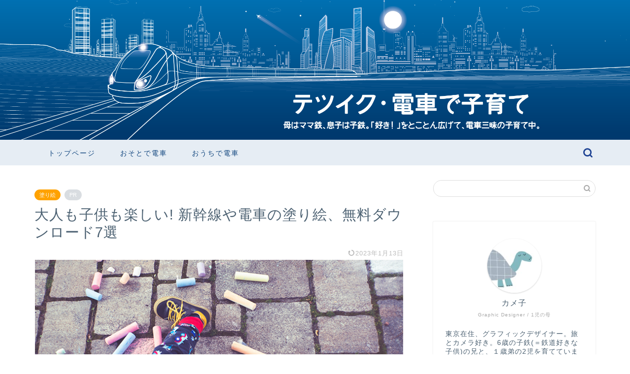

--- FILE ---
content_type: text/html; charset=UTF-8
request_url: https://tetsuiku.com/train-coloring-picture
body_size: 22514
content:
<!DOCTYPE html>
<html lang="ja">
<head prefix="og: http://ogp.me/ns# fb: http://ogp.me/ns/fb# article: http://ogp.me/ns/article#">
<meta charset="utf-8">
<meta http-equiv="X-UA-Compatible" content="IE=edge">
<meta name="viewport" content="width=device-width, initial-scale=1">
<!-- ここからOGP -->
<meta property="og:type" content="blog">
<meta property="og:title" content="大人も子供も楽しい!  新幹線や電車の塗り絵、無料ダウンロード7選｜テツイク・電車で子育て"> 
<meta property="og:url" content="https://tetsuiku.com/train-coloring-picture"> 
<meta property="og:description" content="コロナで遠出ができない頃は、鉄道各社さんが無料公開している、電車の塗り絵にお世話になりました。 好きな電車の塗り絵にアク"> 
<meta property="og:image" content="https://tetsuiku.com/wp-content/uploads/2020/06/1495c2fed4ad1b9bef55d98a9d7af4c8.jpg">
<meta property="og:site_name" content="テツイク・電車で子育て">
<meta property="fb:admins" content="">
<meta name="twitter:card" content="summary_large_image">
<!-- ここまでOGP --> 

<meta name="description" itemprop="description" content="コロナで遠出ができない頃は、鉄道各社さんが無料公開している、電車の塗り絵にお世話になりました。 好きな電車の塗り絵にアク" >
<meta name="keywords" itemprop="keywords" content="大人, 子供, 電車, 塗り絵, 無料, ドクターイエロー, かがやき, 銀座線, 丸の内線, 水戸岡鋭治" >
<link rel="canonical" href="https://tetsuiku.com/train-coloring-picture">
<meta name='robots' content='index, follow, max-image-preview:large, max-snippet:-1, max-video-preview:-1' />

	<!-- This site is optimized with the Yoast SEO plugin v21.2 - https://yoast.com/wordpress/plugins/seo/ -->
	<title>大人も子供も楽しい! 新幹線や電車の塗り絵、無料ダウンロード7選 | テツイク・電車で子育て</title>
	<link rel="canonical" href="https://tetsuiku.com/train-coloring-picture" />
	<meta property="og:locale" content="ja_JP" />
	<meta property="og:type" content="article" />
	<meta property="og:title" content="大人も子供も楽しい! 新幹線や電車の塗り絵、無料ダウンロード7選 | テツイク・電車で子育て" />
	<meta property="og:description" content="コロナで遠出ができない頃は、鉄道各社さんが無料公開している、電車の塗り絵にお世話になりました。 好きな電車の塗り絵にアクセスしやすいように、今回は新幹線や電車、キャラクター別にまとめてみました。 Contents 秋田新" />
	<meta property="og:url" content="https://tetsuiku.com/train-coloring-picture" />
	<meta property="og:site_name" content="テツイク・電車で子育て" />
	<meta property="article:published_time" content="2020-06-02T20:52:16+00:00" />
	<meta property="article:modified_time" content="2023-01-13T00:39:55+00:00" />
	<meta property="og:image" content="https://tetsuiku.com/wp-content/uploads/2020/06/1495c2fed4ad1b9bef55d98a9d7af4c8.jpg" />
	<meta property="og:image:width" content="760" />
	<meta property="og:image:height" content="428" />
	<meta property="og:image:type" content="image/jpeg" />
	<meta name="author" content="みなみ" />
	<meta name="twitter:card" content="summary_large_image" />
	<meta name="twitter:label1" content="執筆者" />
	<meta name="twitter:data1" content="みなみ" />
	<meta name="twitter:label2" content="推定読み取り時間" />
	<meta name="twitter:data2" content="6分" />
	<script type="application/ld+json" class="yoast-schema-graph">{"@context":"https://schema.org","@graph":[{"@type":"Article","@id":"https://tetsuiku.com/train-coloring-picture#article","isPartOf":{"@id":"https://tetsuiku.com/train-coloring-picture"},"author":{"name":"みなみ","@id":"https://tetsuiku.com/#/schema/person/3e22ca396becccd3975bf12d59d00bc9"},"headline":"大人も子供も楽しい! 新幹線や電車の塗り絵、無料ダウンロード7選","datePublished":"2020-06-02T20:52:16+00:00","dateModified":"2023-01-13T00:39:55+00:00","mainEntityOfPage":{"@id":"https://tetsuiku.com/train-coloring-picture"},"wordCount":43,"commentCount":0,"publisher":{"@id":"https://tetsuiku.com/#/schema/person/3e22ca396becccd3975bf12d59d00bc9"},"image":{"@id":"https://tetsuiku.com/train-coloring-picture#primaryimage"},"thumbnailUrl":"https://tetsuiku.com/wp-content/uploads/2020/06/1495c2fed4ad1b9bef55d98a9d7af4c8.jpg","keywords":["かがやき","こだま","こまち","とれたんず","トーマス","ドクターイエロー","丸の内線","塗り絵","山陽新幹線","東北新幹線","東海道新幹線","秋田新幹線","銀座線","電車"],"articleSection":["塗り絵"],"inLanguage":"ja","potentialAction":[{"@type":"CommentAction","name":"Comment","target":["https://tetsuiku.com/train-coloring-picture#respond"]}]},{"@type":"WebPage","@id":"https://tetsuiku.com/train-coloring-picture","url":"https://tetsuiku.com/train-coloring-picture","name":"大人も子供も楽しい! 新幹線や電車の塗り絵、無料ダウンロード7選 | テツイク・電車で子育て","isPartOf":{"@id":"https://tetsuiku.com/#website"},"primaryImageOfPage":{"@id":"https://tetsuiku.com/train-coloring-picture#primaryimage"},"image":{"@id":"https://tetsuiku.com/train-coloring-picture#primaryimage"},"thumbnailUrl":"https://tetsuiku.com/wp-content/uploads/2020/06/1495c2fed4ad1b9bef55d98a9d7af4c8.jpg","datePublished":"2020-06-02T20:52:16+00:00","dateModified":"2023-01-13T00:39:55+00:00","breadcrumb":{"@id":"https://tetsuiku.com/train-coloring-picture#breadcrumb"},"inLanguage":"ja","potentialAction":[{"@type":"ReadAction","target":["https://tetsuiku.com/train-coloring-picture"]}]},{"@type":"ImageObject","inLanguage":"ja","@id":"https://tetsuiku.com/train-coloring-picture#primaryimage","url":"https://tetsuiku.com/wp-content/uploads/2020/06/1495c2fed4ad1b9bef55d98a9d7af4c8.jpg","contentUrl":"https://tetsuiku.com/wp-content/uploads/2020/06/1495c2fed4ad1b9bef55d98a9d7af4c8.jpg","width":760,"height":428,"caption":"アイキャッチ画像_電車塗り絵"},{"@type":"BreadcrumbList","@id":"https://tetsuiku.com/train-coloring-picture#breadcrumb","itemListElement":[{"@type":"ListItem","position":1,"name":"ホーム","item":"https://tetsuiku.com/"},{"@type":"ListItem","position":2,"name":"大人も子供も楽しい! 新幹線や電車の塗り絵、無料ダウンロード7選"}]},{"@type":"WebSite","@id":"https://tetsuiku.com/#website","url":"https://tetsuiku.com/","name":"テツイク・電車で子育て","description":"鉄道好きを生かした子育て、知育","publisher":{"@id":"https://tetsuiku.com/#/schema/person/3e22ca396becccd3975bf12d59d00bc9"},"potentialAction":[{"@type":"SearchAction","target":{"@type":"EntryPoint","urlTemplate":"https://tetsuiku.com/?s={search_term_string}"},"query-input":"required name=search_term_string"}],"inLanguage":"ja"},{"@type":["Person","Organization"],"@id":"https://tetsuiku.com/#/schema/person/3e22ca396becccd3975bf12d59d00bc9","name":"みなみ","image":{"@type":"ImageObject","inLanguage":"ja","@id":"https://tetsuiku.com/#/schema/person/image/","url":"https://secure.gravatar.com/avatar/aeb709186f1324e60563bccd8a763308?s=96&d=wp_user_avatar&r=g","contentUrl":"https://secure.gravatar.com/avatar/aeb709186f1324e60563bccd8a763308?s=96&d=wp_user_avatar&r=g","caption":"みなみ"},"logo":{"@id":"https://tetsuiku.com/#/schema/person/image/"},"description":"30代のグラフィック・デザイナーで、２歳の息子の母。どんどん電車好きに育つ息子に、電車テーマの育児＆教育を実践中"}]}</script>
	<!-- / Yoast SEO plugin. -->


<link rel='dns-prefetch' href='//www.google.com' />
<link rel='dns-prefetch' href='//ajax.googleapis.com' />
<link rel='dns-prefetch' href='//cdnjs.cloudflare.com' />
<link rel="alternate" type="application/rss+xml" title="テツイク・電車で子育て &raquo; フィード" href="https://tetsuiku.com/feed" />
<link rel="alternate" type="application/rss+xml" title="テツイク・電車で子育て &raquo; コメントフィード" href="https://tetsuiku.com/comments/feed" />
<link rel="alternate" type="application/rss+xml" title="テツイク・電車で子育て &raquo; 大人も子供も楽しい!  新幹線や電車の塗り絵、無料ダウンロード7選 のコメントのフィード" href="https://tetsuiku.com/train-coloring-picture/feed" />
<script type="text/javascript">
/* <![CDATA[ */
window._wpemojiSettings = {"baseUrl":"https:\/\/s.w.org\/images\/core\/emoji\/14.0.0\/72x72\/","ext":".png","svgUrl":"https:\/\/s.w.org\/images\/core\/emoji\/14.0.0\/svg\/","svgExt":".svg","source":{"concatemoji":"https:\/\/tetsuiku.com\/wp-includes\/js\/wp-emoji-release.min.js?ver=6.4.7"}};
/*! This file is auto-generated */
!function(i,n){var o,s,e;function c(e){try{var t={supportTests:e,timestamp:(new Date).valueOf()};sessionStorage.setItem(o,JSON.stringify(t))}catch(e){}}function p(e,t,n){e.clearRect(0,0,e.canvas.width,e.canvas.height),e.fillText(t,0,0);var t=new Uint32Array(e.getImageData(0,0,e.canvas.width,e.canvas.height).data),r=(e.clearRect(0,0,e.canvas.width,e.canvas.height),e.fillText(n,0,0),new Uint32Array(e.getImageData(0,0,e.canvas.width,e.canvas.height).data));return t.every(function(e,t){return e===r[t]})}function u(e,t,n){switch(t){case"flag":return n(e,"\ud83c\udff3\ufe0f\u200d\u26a7\ufe0f","\ud83c\udff3\ufe0f\u200b\u26a7\ufe0f")?!1:!n(e,"\ud83c\uddfa\ud83c\uddf3","\ud83c\uddfa\u200b\ud83c\uddf3")&&!n(e,"\ud83c\udff4\udb40\udc67\udb40\udc62\udb40\udc65\udb40\udc6e\udb40\udc67\udb40\udc7f","\ud83c\udff4\u200b\udb40\udc67\u200b\udb40\udc62\u200b\udb40\udc65\u200b\udb40\udc6e\u200b\udb40\udc67\u200b\udb40\udc7f");case"emoji":return!n(e,"\ud83e\udef1\ud83c\udffb\u200d\ud83e\udef2\ud83c\udfff","\ud83e\udef1\ud83c\udffb\u200b\ud83e\udef2\ud83c\udfff")}return!1}function f(e,t,n){var r="undefined"!=typeof WorkerGlobalScope&&self instanceof WorkerGlobalScope?new OffscreenCanvas(300,150):i.createElement("canvas"),a=r.getContext("2d",{willReadFrequently:!0}),o=(a.textBaseline="top",a.font="600 32px Arial",{});return e.forEach(function(e){o[e]=t(a,e,n)}),o}function t(e){var t=i.createElement("script");t.src=e,t.defer=!0,i.head.appendChild(t)}"undefined"!=typeof Promise&&(o="wpEmojiSettingsSupports",s=["flag","emoji"],n.supports={everything:!0,everythingExceptFlag:!0},e=new Promise(function(e){i.addEventListener("DOMContentLoaded",e,{once:!0})}),new Promise(function(t){var n=function(){try{var e=JSON.parse(sessionStorage.getItem(o));if("object"==typeof e&&"number"==typeof e.timestamp&&(new Date).valueOf()<e.timestamp+604800&&"object"==typeof e.supportTests)return e.supportTests}catch(e){}return null}();if(!n){if("undefined"!=typeof Worker&&"undefined"!=typeof OffscreenCanvas&&"undefined"!=typeof URL&&URL.createObjectURL&&"undefined"!=typeof Blob)try{var e="postMessage("+f.toString()+"("+[JSON.stringify(s),u.toString(),p.toString()].join(",")+"));",r=new Blob([e],{type:"text/javascript"}),a=new Worker(URL.createObjectURL(r),{name:"wpTestEmojiSupports"});return void(a.onmessage=function(e){c(n=e.data),a.terminate(),t(n)})}catch(e){}c(n=f(s,u,p))}t(n)}).then(function(e){for(var t in e)n.supports[t]=e[t],n.supports.everything=n.supports.everything&&n.supports[t],"flag"!==t&&(n.supports.everythingExceptFlag=n.supports.everythingExceptFlag&&n.supports[t]);n.supports.everythingExceptFlag=n.supports.everythingExceptFlag&&!n.supports.flag,n.DOMReady=!1,n.readyCallback=function(){n.DOMReady=!0}}).then(function(){return e}).then(function(){var e;n.supports.everything||(n.readyCallback(),(e=n.source||{}).concatemoji?t(e.concatemoji):e.wpemoji&&e.twemoji&&(t(e.twemoji),t(e.wpemoji)))}))}((window,document),window._wpemojiSettings);
/* ]]> */
</script>
<style id='wp-emoji-styles-inline-css' type='text/css'>

	img.wp-smiley, img.emoji {
		display: inline !important;
		border: none !important;
		box-shadow: none !important;
		height: 1em !important;
		width: 1em !important;
		margin: 0 0.07em !important;
		vertical-align: -0.1em !important;
		background: none !important;
		padding: 0 !important;
	}
</style>
<link rel='stylesheet' id='wp-block-library-css' href='https://tetsuiku.com/wp-includes/css/dist/block-library/style.min.css?ver=6.4.7' type='text/css' media='all' />
<style id='classic-theme-styles-inline-css' type='text/css'>
/*! This file is auto-generated */
.wp-block-button__link{color:#fff;background-color:#32373c;border-radius:9999px;box-shadow:none;text-decoration:none;padding:calc(.667em + 2px) calc(1.333em + 2px);font-size:1.125em}.wp-block-file__button{background:#32373c;color:#fff;text-decoration:none}
</style>
<style id='global-styles-inline-css' type='text/css'>
body{--wp--preset--color--black: #000000;--wp--preset--color--cyan-bluish-gray: #abb8c3;--wp--preset--color--white: #ffffff;--wp--preset--color--pale-pink: #f78da7;--wp--preset--color--vivid-red: #cf2e2e;--wp--preset--color--luminous-vivid-orange: #ff6900;--wp--preset--color--luminous-vivid-amber: #fcb900;--wp--preset--color--light-green-cyan: #7bdcb5;--wp--preset--color--vivid-green-cyan: #00d084;--wp--preset--color--pale-cyan-blue: #8ed1fc;--wp--preset--color--vivid-cyan-blue: #0693e3;--wp--preset--color--vivid-purple: #9b51e0;--wp--preset--gradient--vivid-cyan-blue-to-vivid-purple: linear-gradient(135deg,rgba(6,147,227,1) 0%,rgb(155,81,224) 100%);--wp--preset--gradient--light-green-cyan-to-vivid-green-cyan: linear-gradient(135deg,rgb(122,220,180) 0%,rgb(0,208,130) 100%);--wp--preset--gradient--luminous-vivid-amber-to-luminous-vivid-orange: linear-gradient(135deg,rgba(252,185,0,1) 0%,rgba(255,105,0,1) 100%);--wp--preset--gradient--luminous-vivid-orange-to-vivid-red: linear-gradient(135deg,rgba(255,105,0,1) 0%,rgb(207,46,46) 100%);--wp--preset--gradient--very-light-gray-to-cyan-bluish-gray: linear-gradient(135deg,rgb(238,238,238) 0%,rgb(169,184,195) 100%);--wp--preset--gradient--cool-to-warm-spectrum: linear-gradient(135deg,rgb(74,234,220) 0%,rgb(151,120,209) 20%,rgb(207,42,186) 40%,rgb(238,44,130) 60%,rgb(251,105,98) 80%,rgb(254,248,76) 100%);--wp--preset--gradient--blush-light-purple: linear-gradient(135deg,rgb(255,206,236) 0%,rgb(152,150,240) 100%);--wp--preset--gradient--blush-bordeaux: linear-gradient(135deg,rgb(254,205,165) 0%,rgb(254,45,45) 50%,rgb(107,0,62) 100%);--wp--preset--gradient--luminous-dusk: linear-gradient(135deg,rgb(255,203,112) 0%,rgb(199,81,192) 50%,rgb(65,88,208) 100%);--wp--preset--gradient--pale-ocean: linear-gradient(135deg,rgb(255,245,203) 0%,rgb(182,227,212) 50%,rgb(51,167,181) 100%);--wp--preset--gradient--electric-grass: linear-gradient(135deg,rgb(202,248,128) 0%,rgb(113,206,126) 100%);--wp--preset--gradient--midnight: linear-gradient(135deg,rgb(2,3,129) 0%,rgb(40,116,252) 100%);--wp--preset--font-size--small: 13px;--wp--preset--font-size--medium: 20px;--wp--preset--font-size--large: 36px;--wp--preset--font-size--x-large: 42px;--wp--preset--spacing--20: 0.44rem;--wp--preset--spacing--30: 0.67rem;--wp--preset--spacing--40: 1rem;--wp--preset--spacing--50: 1.5rem;--wp--preset--spacing--60: 2.25rem;--wp--preset--spacing--70: 3.38rem;--wp--preset--spacing--80: 5.06rem;--wp--preset--shadow--natural: 6px 6px 9px rgba(0, 0, 0, 0.2);--wp--preset--shadow--deep: 12px 12px 50px rgba(0, 0, 0, 0.4);--wp--preset--shadow--sharp: 6px 6px 0px rgba(0, 0, 0, 0.2);--wp--preset--shadow--outlined: 6px 6px 0px -3px rgba(255, 255, 255, 1), 6px 6px rgba(0, 0, 0, 1);--wp--preset--shadow--crisp: 6px 6px 0px rgba(0, 0, 0, 1);}:where(.is-layout-flex){gap: 0.5em;}:where(.is-layout-grid){gap: 0.5em;}body .is-layout-flow > .alignleft{float: left;margin-inline-start: 0;margin-inline-end: 2em;}body .is-layout-flow > .alignright{float: right;margin-inline-start: 2em;margin-inline-end: 0;}body .is-layout-flow > .aligncenter{margin-left: auto !important;margin-right: auto !important;}body .is-layout-constrained > .alignleft{float: left;margin-inline-start: 0;margin-inline-end: 2em;}body .is-layout-constrained > .alignright{float: right;margin-inline-start: 2em;margin-inline-end: 0;}body .is-layout-constrained > .aligncenter{margin-left: auto !important;margin-right: auto !important;}body .is-layout-constrained > :where(:not(.alignleft):not(.alignright):not(.alignfull)){max-width: var(--wp--style--global--content-size);margin-left: auto !important;margin-right: auto !important;}body .is-layout-constrained > .alignwide{max-width: var(--wp--style--global--wide-size);}body .is-layout-flex{display: flex;}body .is-layout-flex{flex-wrap: wrap;align-items: center;}body .is-layout-flex > *{margin: 0;}body .is-layout-grid{display: grid;}body .is-layout-grid > *{margin: 0;}:where(.wp-block-columns.is-layout-flex){gap: 2em;}:where(.wp-block-columns.is-layout-grid){gap: 2em;}:where(.wp-block-post-template.is-layout-flex){gap: 1.25em;}:where(.wp-block-post-template.is-layout-grid){gap: 1.25em;}.has-black-color{color: var(--wp--preset--color--black) !important;}.has-cyan-bluish-gray-color{color: var(--wp--preset--color--cyan-bluish-gray) !important;}.has-white-color{color: var(--wp--preset--color--white) !important;}.has-pale-pink-color{color: var(--wp--preset--color--pale-pink) !important;}.has-vivid-red-color{color: var(--wp--preset--color--vivid-red) !important;}.has-luminous-vivid-orange-color{color: var(--wp--preset--color--luminous-vivid-orange) !important;}.has-luminous-vivid-amber-color{color: var(--wp--preset--color--luminous-vivid-amber) !important;}.has-light-green-cyan-color{color: var(--wp--preset--color--light-green-cyan) !important;}.has-vivid-green-cyan-color{color: var(--wp--preset--color--vivid-green-cyan) !important;}.has-pale-cyan-blue-color{color: var(--wp--preset--color--pale-cyan-blue) !important;}.has-vivid-cyan-blue-color{color: var(--wp--preset--color--vivid-cyan-blue) !important;}.has-vivid-purple-color{color: var(--wp--preset--color--vivid-purple) !important;}.has-black-background-color{background-color: var(--wp--preset--color--black) !important;}.has-cyan-bluish-gray-background-color{background-color: var(--wp--preset--color--cyan-bluish-gray) !important;}.has-white-background-color{background-color: var(--wp--preset--color--white) !important;}.has-pale-pink-background-color{background-color: var(--wp--preset--color--pale-pink) !important;}.has-vivid-red-background-color{background-color: var(--wp--preset--color--vivid-red) !important;}.has-luminous-vivid-orange-background-color{background-color: var(--wp--preset--color--luminous-vivid-orange) !important;}.has-luminous-vivid-amber-background-color{background-color: var(--wp--preset--color--luminous-vivid-amber) !important;}.has-light-green-cyan-background-color{background-color: var(--wp--preset--color--light-green-cyan) !important;}.has-vivid-green-cyan-background-color{background-color: var(--wp--preset--color--vivid-green-cyan) !important;}.has-pale-cyan-blue-background-color{background-color: var(--wp--preset--color--pale-cyan-blue) !important;}.has-vivid-cyan-blue-background-color{background-color: var(--wp--preset--color--vivid-cyan-blue) !important;}.has-vivid-purple-background-color{background-color: var(--wp--preset--color--vivid-purple) !important;}.has-black-border-color{border-color: var(--wp--preset--color--black) !important;}.has-cyan-bluish-gray-border-color{border-color: var(--wp--preset--color--cyan-bluish-gray) !important;}.has-white-border-color{border-color: var(--wp--preset--color--white) !important;}.has-pale-pink-border-color{border-color: var(--wp--preset--color--pale-pink) !important;}.has-vivid-red-border-color{border-color: var(--wp--preset--color--vivid-red) !important;}.has-luminous-vivid-orange-border-color{border-color: var(--wp--preset--color--luminous-vivid-orange) !important;}.has-luminous-vivid-amber-border-color{border-color: var(--wp--preset--color--luminous-vivid-amber) !important;}.has-light-green-cyan-border-color{border-color: var(--wp--preset--color--light-green-cyan) !important;}.has-vivid-green-cyan-border-color{border-color: var(--wp--preset--color--vivid-green-cyan) !important;}.has-pale-cyan-blue-border-color{border-color: var(--wp--preset--color--pale-cyan-blue) !important;}.has-vivid-cyan-blue-border-color{border-color: var(--wp--preset--color--vivid-cyan-blue) !important;}.has-vivid-purple-border-color{border-color: var(--wp--preset--color--vivid-purple) !important;}.has-vivid-cyan-blue-to-vivid-purple-gradient-background{background: var(--wp--preset--gradient--vivid-cyan-blue-to-vivid-purple) !important;}.has-light-green-cyan-to-vivid-green-cyan-gradient-background{background: var(--wp--preset--gradient--light-green-cyan-to-vivid-green-cyan) !important;}.has-luminous-vivid-amber-to-luminous-vivid-orange-gradient-background{background: var(--wp--preset--gradient--luminous-vivid-amber-to-luminous-vivid-orange) !important;}.has-luminous-vivid-orange-to-vivid-red-gradient-background{background: var(--wp--preset--gradient--luminous-vivid-orange-to-vivid-red) !important;}.has-very-light-gray-to-cyan-bluish-gray-gradient-background{background: var(--wp--preset--gradient--very-light-gray-to-cyan-bluish-gray) !important;}.has-cool-to-warm-spectrum-gradient-background{background: var(--wp--preset--gradient--cool-to-warm-spectrum) !important;}.has-blush-light-purple-gradient-background{background: var(--wp--preset--gradient--blush-light-purple) !important;}.has-blush-bordeaux-gradient-background{background: var(--wp--preset--gradient--blush-bordeaux) !important;}.has-luminous-dusk-gradient-background{background: var(--wp--preset--gradient--luminous-dusk) !important;}.has-pale-ocean-gradient-background{background: var(--wp--preset--gradient--pale-ocean) !important;}.has-electric-grass-gradient-background{background: var(--wp--preset--gradient--electric-grass) !important;}.has-midnight-gradient-background{background: var(--wp--preset--gradient--midnight) !important;}.has-small-font-size{font-size: var(--wp--preset--font-size--small) !important;}.has-medium-font-size{font-size: var(--wp--preset--font-size--medium) !important;}.has-large-font-size{font-size: var(--wp--preset--font-size--large) !important;}.has-x-large-font-size{font-size: var(--wp--preset--font-size--x-large) !important;}
.wp-block-navigation a:where(:not(.wp-element-button)){color: inherit;}
:where(.wp-block-post-template.is-layout-flex){gap: 1.25em;}:where(.wp-block-post-template.is-layout-grid){gap: 1.25em;}
:where(.wp-block-columns.is-layout-flex){gap: 2em;}:where(.wp-block-columns.is-layout-grid){gap: 2em;}
.wp-block-pullquote{font-size: 1.5em;line-height: 1.6;}
</style>
<link rel='stylesheet' id='theme-style-css' href='https://tetsuiku.com/wp-content/themes/jin/style.css?ver=6.4.7' type='text/css' media='all' />
<link rel='stylesheet' id='swiper-style-css' href='https://cdnjs.cloudflare.com/ajax/libs/Swiper/4.0.7/css/swiper.min.css?ver=6.4.7' type='text/css' media='all' />
<link rel="https://api.w.org/" href="https://tetsuiku.com/wp-json/" /><link rel="alternate" type="application/json" href="https://tetsuiku.com/wp-json/wp/v2/posts/641" /><link rel='shortlink' href='https://tetsuiku.com/?p=641' />
<link rel="alternate" type="application/json+oembed" href="https://tetsuiku.com/wp-json/oembed/1.0/embed?url=https%3A%2F%2Ftetsuiku.com%2Ftrain-coloring-picture" />
<link rel="alternate" type="text/xml+oembed" href="https://tetsuiku.com/wp-json/oembed/1.0/embed?url=https%3A%2F%2Ftetsuiku.com%2Ftrain-coloring-picture&#038;format=xml" />
	<style type="text/css">
		#wrapper {
			background-color: #ffffff;
			background-image: url();
					}

		.related-entry-headline-text span:before,
		#comment-title span:before,
		#reply-title span:before {
			background-color: #387ec9;
			border-color: #387ec9 !important;
		}

		#breadcrumb:after,
		#page-top a {
			background-color: #565d63;
		}

		footer {
			background-color: #565d63;
		}

		.footer-inner a,
		#copyright,
		#copyright-center {
			border-color: #fff !important;
			color: #fff !important;
		}

		#footer-widget-area {
			border-color: #fff !important;
		}

		.page-top-footer a {
			color: #565d63 !important;
		}

		#breadcrumb ul li,
		#breadcrumb ul li a {
			color: #565d63 !important;
		}

		body,
		a,
		a:link,
		a:visited,
		.my-profile,
		.widgettitle,
		.tabBtn-mag label {
			color: #4c6172;
		}

		a:hover {
			color: #1d4293;
		}

		.widget_nav_menu ul>li>a:before,
		.widget_categories ul>li>a:before,
		.widget_pages ul>li>a:before,
		.widget_recent_entries ul>li>a:before,
		.widget_archive ul>li>a:before,
		.widget_archive form:after,
		.widget_categories form:after,
		.widget_nav_menu ul>li>ul.sub-menu>li>a:before,
		.widget_categories ul>li>.children>li>a:before,
		.widget_pages ul>li>.children>li>a:before,
		.widget_nav_menu ul>li>ul.sub-menu>li>ul.sub-menu li>a:before,
		.widget_categories ul>li>.children>li>.children li>a:before,
		.widget_pages ul>li>.children>li>.children li>a:before {
			color: #387ec9;
		}

		.widget_nav_menu ul .sub-menu .sub-menu li a:before {
			background-color: #4c6172 !important;
		}
		.d--labeling-act-border{
			border-color: rgba(76,97,114,0.18);
		}
		.c--labeling-act.d--labeling-act-solid{
			background-color: rgba(76,97,114,0.06);
		}
		.a--labeling-act{
			color: rgba(76,97,114,0.6);
		}
		.a--labeling-small-act span{
			background-color: rgba(76,97,114,0.21);
		}
		.c--labeling-act.d--labeling-act-strong{
			background-color: rgba(76,97,114,0.045);
		}
		.d--labeling-act-strong .a--labeling-act{
			color: rgba(76,97,114,0.75);
		}


		footer .footer-widget,
		footer .footer-widget a,
		footer .footer-widget ul li,
		.footer-widget.widget_nav_menu ul>li>a:before,
		.footer-widget.widget_categories ul>li>a:before,
		.footer-widget.widget_recent_entries ul>li>a:before,
		.footer-widget.widget_pages ul>li>a:before,
		.footer-widget.widget_archive ul>li>a:before,
		footer .widget_tag_cloud .tagcloud a:before {
			color: #fff !important;
			border-color: #fff !important;
		}

		footer .footer-widget .widgettitle {
			color: #fff !important;
			border-color: #ffa200 !important;
		}

		footer .widget_nav_menu ul .children .children li a:before,
		footer .widget_categories ul .children .children li a:before,
		footer .widget_nav_menu ul .sub-menu .sub-menu li a:before {
			background-color: #fff !important;
		}

		#drawernav a:hover,
		.post-list-title,
		#prev-next p,
		#toc_container .toc_list li a {
			color: #4c6172 !important;
		}

		#header-box {
			background-color: #ffffff;
		}

		@media (min-width: 768px) {

			#header-box .header-box10-bg:before,
			#header-box .header-box11-bg:before {
				border-radius: 2px;
			}
		}

		@media (min-width: 768px) {
			.top-image-meta {
				margin-top: calc(50px - 30px);
			}
		}

		@media (min-width: 1200px) {
			.top-image-meta {
				margin-top: calc(50px);
			}
		}

		.pickup-contents:before {
			background-color: #ffffff !important;
		}

		.main-image-text {
			color: #25a4b7;
		}

		.main-image-text-sub {
			color: #798b9b;
		}

		@media (min-width: 481px) {
			#site-info {
				padding-top: 15px !important;
				padding-bottom: 15px !important;
			}
		}

		#site-info span a {
			color: #e4aa01 !important;
		}

		#headmenu .headsns .line a svg {
			fill: #1d4293 !important;
		}

		#headmenu .headsns a,
		#headmenu {
			color: #1d4293 !important;
			border-color: #1d4293 !important;
		}

		.profile-follow .line-sns a svg {
			fill: #387ec9 !important;
		}

		.profile-follow .line-sns a:hover svg {
			fill: #ffa200 !important;
		}

		.profile-follow a {
			color: #387ec9 !important;
			border-color: #387ec9 !important;
		}

		.profile-follow a:hover,
		#headmenu .headsns a:hover {
			color: #ffa200 !important;
			border-color: #ffa200 !important;
		}

		.search-box:hover {
			color: #ffa200 !important;
			border-color: #ffa200 !important;
		}

		#header #headmenu .headsns .line a:hover svg {
			fill: #ffa200 !important;
		}

		.cps-icon-bar,
		#navtoggle:checked+.sp-menu-open .cps-icon-bar {
			background-color: #e4aa01;
		}

		#nav-container {
			background-color: #e6edf4;
		}

		.menu-box .menu-item svg {
			fill: #0f447d;
		}

		#drawernav ul.menu-box>li>a,
		#drawernav2 ul.menu-box>li>a,
		#drawernav3 ul.menu-box>li>a,
		#drawernav4 ul.menu-box>li>a,
		#drawernav5 ul.menu-box>li>a,
		#drawernav ul.menu-box>li.menu-item-has-children:after,
		#drawernav2 ul.menu-box>li.menu-item-has-children:after,
		#drawernav3 ul.menu-box>li.menu-item-has-children:after,
		#drawernav4 ul.menu-box>li.menu-item-has-children:after,
		#drawernav5 ul.menu-box>li.menu-item-has-children:after {
			color: #0f447d !important;
		}

		#drawernav ul.menu-box li a,
		#drawernav2 ul.menu-box li a,
		#drawernav3 ul.menu-box li a,
		#drawernav4 ul.menu-box li a,
		#drawernav5 ul.menu-box li a {
			font-size: 14px !important;
		}

		#drawernav3 ul.menu-box>li {
			color: #4c6172 !important;
		}

		#drawernav4 .menu-box>.menu-item>a:after,
		#drawernav3 .menu-box>.menu-item>a:after,
		#drawernav .menu-box>.menu-item>a:after {
			background-color: #0f447d !important;
		}

		#drawernav2 .menu-box>.menu-item:hover,
		#drawernav5 .menu-box>.menu-item:hover {
			border-top-color: #387ec9 !important;
		}

		.cps-info-bar a {
			background-color: #f2ad9f !important;
		}

		@media (min-width: 768px) {
			.post-list-mag .post-list-item:not(:nth-child(2n)) {
				margin-right: 2.6%;
			}
		}

		@media (min-width: 768px) {

			#tab-1:checked~.tabBtn-mag li [for="tab-1"]:after,
			#tab-2:checked~.tabBtn-mag li [for="tab-2"]:after,
			#tab-3:checked~.tabBtn-mag li [for="tab-3"]:after,
			#tab-4:checked~.tabBtn-mag li [for="tab-4"]:after {
				border-top-color: #387ec9 !important;
			}

			.tabBtn-mag label {
				border-bottom-color: #387ec9 !important;
			}
		}

		#tab-1:checked~.tabBtn-mag li [for="tab-1"],
		#tab-2:checked~.tabBtn-mag li [for="tab-2"],
		#tab-3:checked~.tabBtn-mag li [for="tab-3"],
		#tab-4:checked~.tabBtn-mag li [for="tab-4"],
		#prev-next a.next:after,
		#prev-next a.prev:after,
		.more-cat-button a:hover span:before {
			background-color: #387ec9 !important;
		}


		.swiper-slide .post-list-cat,
		.post-list-mag .post-list-cat,
		.post-list-mag3col .post-list-cat,
		.post-list-mag-sp1col .post-list-cat,
		.swiper-pagination-bullet-active,
		.pickup-cat,
		.post-list .post-list-cat,
		#breadcrumb .bcHome a:hover span:before,
		.popular-item:nth-child(1) .pop-num,
		.popular-item:nth-child(2) .pop-num,
		.popular-item:nth-child(3) .pop-num {
			background-color: #ffa200 !important;
		}

		.sidebar-btn a,
		.profile-sns-menu {
			background-color: #ffa200 !important;
		}

		.sp-sns-menu a,
		.pickup-contents-box a:hover .pickup-title {
			border-color: #387ec9 !important;
			color: #387ec9 !important;
		}

		.pro-line svg {
			fill: #387ec9 !important;
		}

		.cps-post-cat a,
		.meta-cat,
		.popular-cat {
			background-color: #ffa200 !important;
			border-color: #ffa200 !important;
		}

		.tagicon,
		.tag-box a,
		#toc_container .toc_list>li,
		#toc_container .toc_title {
			color: #387ec9 !important;
		}

		.widget_tag_cloud a::before {
			color: #4c6172 !important;
		}

		.tag-box a,
		#toc_container:before {
			border-color: #387ec9 !important;
		}

		.cps-post-cat a:hover {
			color: #1d4293 !important;
		}

		.pagination li:not([class*="current"]) a:hover,
		.widget_tag_cloud a:hover {
			background-color: #387ec9 !important;
		}

		.pagination li:not([class*="current"]) a:hover {
			opacity: 0.5 !important;
		}

		.pagination li.current a {
			background-color: #387ec9 !important;
			border-color: #387ec9 !important;
		}

		.nextpage a:hover span {
			color: #387ec9 !important;
			border-color: #387ec9 !important;
		}

		.cta-content:before {
			background-color: #5c8ece !important;
		}

		.cta-text,
		.info-title {
			color: #fff !important;
		}

		#footer-widget-area.footer_style1 .widgettitle {
			border-color: #ffa200 !important;
		}

		.sidebar_style1 .widgettitle,
		.sidebar_style5 .widgettitle {
			border-color: #387ec9 !important;
		}

		.sidebar_style2 .widgettitle,
		.sidebar_style4 .widgettitle,
		.sidebar_style6 .widgettitle,
		#home-bottom-widget .widgettitle,
		#home-top-widget .widgettitle,
		#post-bottom-widget .widgettitle,
		#post-top-widget .widgettitle {
			background-color: #387ec9 !important;
		}

		#home-bottom-widget .widget_search .search-box input[type="submit"],
		#home-top-widget .widget_search .search-box input[type="submit"],
		#post-bottom-widget .widget_search .search-box input[type="submit"],
		#post-top-widget .widget_search .search-box input[type="submit"] {
			background-color: #ffa200 !important;
		}

		.tn-logo-size {
			font-size: 160% !important;
		}

		@media (min-width: 481px) {
			.tn-logo-size img {
				width: calc(160%*0.5) !important;
			}
		}

		@media (min-width: 768px) {
			.tn-logo-size img {
				width: calc(160%*2.2) !important;
			}
		}

		@media (min-width: 1200px) {
			.tn-logo-size img {
				width: 160% !important;
			}
		}

		.sp-logo-size {
			font-size: 110% !important;
		}

		.sp-logo-size img {
			width: 110% !important;
		}

		.cps-post-main ul>li:before,
		.cps-post-main ol>li:before {
			background-color: #ffa200 !important;
		}

		.profile-card .profile-title {
			background-color: #387ec9 !important;
		}

		.profile-card {
			border-color: #387ec9 !important;
		}

		.cps-post-main a {
			color: #d7832d;
		}

		.cps-post-main .marker {
			background: -webkit-linear-gradient(transparent 60%, #ffcedb 0%);
			background: linear-gradient(transparent 60%, #ffcedb 0%);
		}

		.cps-post-main .marker2 {
			background: -webkit-linear-gradient(transparent 60%, #a9eaf2 0%);
			background: linear-gradient(transparent 60%, #a9eaf2 0%);
		}

		.cps-post-main .jic-sc {
			color: #e9546b;
		}


		.simple-box1 {
			border-color: #ef9b9b !important;
		}

		.simple-box2 {
			border-color: #f2bf7d !important;
		}

		.simple-box3 {
			border-color: #b5e28a !important;
		}

		.simple-box4 {
			border-color: #7badd8 !important;
		}

		.simple-box4:before {
			background-color: #7badd8;
		}

		.simple-box5 {
			border-color: #e896c7 !important;
		}

		.simple-box5:before {
			background-color: #e896c7;
		}

		.simple-box6 {
			background-color: #fffdef !important;
		}

		.simple-box7 {
			border-color: #def1f9 !important;
		}

		.simple-box7:before {
			background-color: #def1f9 !important;
		}

		.simple-box8 {
			border-color: #96ddc1 !important;
		}

		.simple-box8:before {
			background-color: #96ddc1 !important;
		}

		.simple-box9:before {
			background-color: #e1c0e8 !important;
		}

		.simple-box9:after {
			border-color: #e1c0e8 #e1c0e8 #ffffff #ffffff !important;
		}

		.kaisetsu-box1:before,
		.kaisetsu-box1-title {
			background-color: #ffb49e !important;
		}

		.kaisetsu-box2 {
			border-color: #89c2f4 !important;
		}

		.kaisetsu-box2-title {
			background-color: #89c2f4 !important;
		}

		.kaisetsu-box4 {
			border-color: #ea91a9 !important;
		}

		.kaisetsu-box4-title {
			background-color: #ea91a9 !important;
		}

		.kaisetsu-box5:before {
			background-color: #57b3ba !important;
		}

		.kaisetsu-box5-title {
			background-color: #57b3ba !important;
		}

		.concept-box1 {
			border-color: #85db8f !important;
		}

		.concept-box1:after {
			background-color: #85db8f !important;
		}

		.concept-box1:before {
			content: "ポイント" !important;
			color: #85db8f !important;
		}

		.concept-box2 {
			border-color: #f7cf6a !important;
		}

		.concept-box2:after {
			background-color: #f7cf6a !important;
		}

		.concept-box2:before {
			content: "注意点" !important;
			color: #f7cf6a !important;
		}

		.concept-box3 {
			border-color: #86cee8 !important;
		}

		.concept-box3:after {
			background-color: #86cee8 !important;
		}

		.concept-box3:before {
			content: "良い例" !important;
			color: #86cee8 !important;
		}

		.concept-box4 {
			border-color: #ed8989 !important;
		}

		.concept-box4:after {
			background-color: #ed8989 !important;
		}

		.concept-box4:before {
			content: "悪い例" !important;
			color: #ed8989 !important;
		}

		.concept-box5 {
			border-color: #9e9e9e !important;
		}

		.concept-box5:after {
			background-color: #9e9e9e !important;
		}

		.concept-box5:before {
			content: "参考" !important;
			color: #9e9e9e !important;
		}

		.concept-box6 {
			border-color: #8eaced !important;
		}

		.concept-box6:after {
			background-color: #8eaced !important;
		}

		.concept-box6:before {
			content: "メモ" !important;
			color: #8eaced !important;
		}

		.innerlink-box1,
		.blog-card {
			border-color: #73bc9b !important;
		}

		.innerlink-box1-title {
			background-color: #73bc9b !important;
			border-color: #73bc9b !important;
		}

		.innerlink-box1:before,
		.blog-card-hl-box {
			background-color: #73bc9b !important;
		}

		.concept-box1:before,
		.concept-box2:before,
		.concept-box3:before,
		.concept-box4:before,
		.concept-box5:before,
		.concept-box6:before {
			background-color: #ffffff;
			background-image: url();
		}

		.concept-box1:after,
		.concept-box2:after,
		.concept-box3:after,
		.concept-box4:after,
		.concept-box5:after,
		.concept-box6:after {
			border-color: #ffffff;
			border-image: url() 27 23 / 50px 30px / 1rem round space0 / 5px 5px;
		}

		.jin-ac-box01-title::after {
			color: #387ec9;
		}

		.color-button01 a,
		.color-button01 a:hover,
		.color-button01:before {
			background-color: #fcda6c !important;
		}

		.top-image-btn-color a,
		.top-image-btn-color a:hover,
		.top-image-btn-color:before {
			background-color: #ffcd44 !important;
		}

		.color-button02 a,
		.color-button02 a:hover,
		.color-button02:before {
			background-color: #e87d99 !important;
		}

		.color-button01-big a,
		.color-button01-big a:hover,
		.color-button01-big:before {
			background-color: #fcda6c !important;
		}

		.color-button01-big a,
		.color-button01-big:before {
			border-radius: 50px !important;
		}

		.color-button01-big a {
			padding-top: 20px !important;
			padding-bottom: 20px !important;
		}

		.color-button02-big a,
		.color-button02-big a:hover,
		.color-button02-big:before {
			background-color: #e87d99 !important;
		}

		.color-button02-big a,
		.color-button02-big:before {
			border-radius: 50px !important;
		}

		.color-button02-big a {
			padding-top: 20px !important;
			padding-bottom: 20px !important;
		}

		.color-button01-big {
			width: 65% !important;
		}

		.color-button02-big {
			width: 65% !important;
		}

		.top-image-btn-color:before,
		.color-button01:before,
		.color-button02:before,
		.color-button01-big:before,
		.color-button02-big:before {
			bottom: -1px;
			left: -1px;
			width: 100%;
			height: 100%;
			border-radius: 6px;
			box-shadow: 0px 1px 5px 0px rgba(0, 0, 0, 0.25);
			-webkit-transition: all .4s;
			transition: all .4s;
		}

		.top-image-btn-color a:hover,
		.color-button01 a:hover,
		.color-button02 a:hover,
		.color-button01-big a:hover,
		.color-button02-big a:hover {
			-webkit-transform: translateY(2px);
			transform: translateY(2px);
			-webkit-filter: brightness(0.95);
			filter: brightness(0.95);
		}

		.top-image-btn-color:hover:before,
		.color-button01:hover:before,
		.color-button02:hover:before,
		.color-button01-big:hover:before,
		.color-button02-big:hover:before {
			-webkit-transform: translateY(2px);
			transform: translateY(2px);
			box-shadow: none !important;
		}

		.h2-style01 h2,
		.h2-style02 h2:before,
		.h2-style03 h2,
		.h2-style04 h2:before,
		.h2-style05 h2,
		.h2-style07 h2:before,
		.h2-style07 h2:after,
		.h3-style03 h3:before,
		.h3-style02 h3:before,
		.h3-style05 h3:before,
		.h3-style07 h3:before,
		.h2-style08 h2:after,
		.h2-style10 h2:before,
		.h2-style10 h2:after,
		.h3-style02 h3:after,
		.h4-style02 h4:before {
			background-color: #387ec9 !important;
		}

		.h3-style01 h3,
		.h3-style04 h3,
		.h3-style05 h3,
		.h3-style06 h3,
		.h4-style01 h4,
		.h2-style02 h2,
		.h2-style08 h2,
		.h2-style08 h2:before,
		.h2-style09 h2,
		.h4-style03 h4 {
			border-color: #387ec9 !important;
		}

		.h2-style05 h2:before {
			border-top-color: #387ec9 !important;
		}

		.h2-style06 h2:before,
		.sidebar_style3 .widgettitle:after {
			background-image: linear-gradient(-45deg,
					transparent 25%,
					#387ec9 25%,
					#387ec9 50%,
					transparent 50%,
					transparent 75%,
					#387ec9 75%,
					#387ec9);
		}

		.jin-h2-icons.h2-style02 h2 .jic:before,
		.jin-h2-icons.h2-style04 h2 .jic:before,
		.jin-h2-icons.h2-style06 h2 .jic:before,
		.jin-h2-icons.h2-style07 h2 .jic:before,
		.jin-h2-icons.h2-style08 h2 .jic:before,
		.jin-h2-icons.h2-style09 h2 .jic:before,
		.jin-h2-icons.h2-style10 h2 .jic:before,
		.jin-h3-icons.h3-style01 h3 .jic:before,
		.jin-h3-icons.h3-style02 h3 .jic:before,
		.jin-h3-icons.h3-style03 h3 .jic:before,
		.jin-h3-icons.h3-style04 h3 .jic:before,
		.jin-h3-icons.h3-style05 h3 .jic:before,
		.jin-h3-icons.h3-style06 h3 .jic:before,
		.jin-h3-icons.h3-style07 h3 .jic:before,
		.jin-h4-icons.h4-style01 h4 .jic:before,
		.jin-h4-icons.h4-style02 h4 .jic:before,
		.jin-h4-icons.h4-style03 h4 .jic:before,
		.jin-h4-icons.h4-style04 h4 .jic:before {
			color: #387ec9;
		}

		@media all and (-ms-high-contrast:none) {

			*::-ms-backdrop,
			.color-button01:before,
			.color-button02:before,
			.color-button01-big:before,
			.color-button02-big:before {
				background-color: #595857 !important;
			}
		}

		.jin-lp-h2 h2,
		.jin-lp-h2 h2 {
			background-color: transparent !important;
			border-color: transparent !important;
			color: #4c6172 !important;
		}

		.jincolumn-h3style2 {
			border-color: #387ec9 !important;
		}

		.jinlph2-style1 h2:first-letter {
			color: #387ec9 !important;
		}

		.jinlph2-style2 h2,
		.jinlph2-style3 h2 {
			border-color: #387ec9 !important;
		}

		.jin-photo-title .jin-fusen1-down,
		.jin-photo-title .jin-fusen1-even,
		.jin-photo-title .jin-fusen1-up {
			border-left-color: #387ec9;
		}

		.jin-photo-title .jin-fusen2,
		.jin-photo-title .jin-fusen3 {
			background-color: #387ec9;
		}

		.jin-photo-title .jin-fusen2:before,
		.jin-photo-title .jin-fusen3:before {
			border-top-color: #387ec9;
		}

		.has-huge-font-size {
			font-size: 42px !important;
		}

		.has-large-font-size {
			font-size: 36px !important;
		}

		.has-medium-font-size {
			font-size: 20px !important;
		}

		.has-normal-font-size {
			font-size: 16px !important;
		}

		.has-small-font-size {
			font-size: 13px !important;
		}
	</style>
	<style type="text/css">
		/*<!-- rtoc -->*/
		.rtoc-mokuji-content {
			background-color: #ffffff;
		}

		.rtoc-mokuji-content.frame1 {
			border: 1px solid #3f9cff;
		}

		.rtoc-mokuji-content #rtoc-mokuji-title {
			color: #555555;
		}

		.rtoc-mokuji-content .rtoc-mokuji li>a {
			color: #555555;
		}

		.rtoc-mokuji-content .mokuji_ul.level-1>.rtoc-item::before {
			background-color: #3f9cff !important;
		}

		.rtoc-mokuji-content .mokuji_ul.level-2>.rtoc-item::before {
			background-color: #3f9cff !important;
		}

		.rtoc-mokuji-content.frame2::before,
		.rtoc-mokuji-content.frame3,
		.rtoc-mokuji-content.frame4,
		.rtoc-mokuji-content.frame5 {
			border-color: #3f9cff !important;
		}

		.rtoc-mokuji-content.frame5::before,
		.rtoc-mokuji-content.frame5::after {
			background-color: #3f9cff;
		}

		.widget_block #rtoc-mokuji-widget-wrapper .rtoc-mokuji.level-1 .rtoc-item.rtoc-current:after,
		.widget #rtoc-mokuji-widget-wrapper .rtoc-mokuji.level-1 .rtoc-item.rtoc-current:after,
		#scrollad #rtoc-mokuji-widget-wrapper .rtoc-mokuji.level-1 .rtoc-item.rtoc-current:after,
		#sideBarTracking #rtoc-mokuji-widget-wrapper .rtoc-mokuji.level-1 .rtoc-item.rtoc-current:after {
			background-color: #3f9cff !important;
		}

		.cls-1,
		.cls-2 {
			stroke: #3f9cff;
		}

		.rtoc-mokuji-content .decimal_ol.level-2>.rtoc-item::before,
		.rtoc-mokuji-content .mokuji_ol.level-2>.rtoc-item::before,
		.rtoc-mokuji-content .decimal_ol.level-2>.rtoc-item::after,
		.rtoc-mokuji-content .decimal_ol.level-2>.rtoc-item::after {
			color: #3f9cff;
			background-color: #3f9cff;
		}

		.rtoc-mokuji-content .rtoc-mokuji.level-1>.rtoc-item::before {
			color: #3f9cff;
		}

		.rtoc-mokuji-content .decimal_ol>.rtoc-item::after {
			background-color: #3f9cff;
		}

		.rtoc-mokuji-content .decimal_ol>.rtoc-item::before {
			color: #3f9cff;
		}

		/*rtoc_return*/
		#rtoc_return a::before {
			background-image: url(https://tetsuiku.com/wp-content/plugins/rich-table-of-content/include/../img/rtoc_return.png);
		}

		#rtoc_return a {
			background-color:  !important;
		}

		/* アクセントポイント */
		.rtoc-mokuji-content .level-1>.rtoc-item #rtocAC.accent-point::after {
			background-color: #3f9cff;
		}

		.rtoc-mokuji-content .level-2>.rtoc-item #rtocAC.accent-point::after {
			background-color: #3f9cff;
		}

		/* rtoc_addon */
			</style>
				<style type="text/css">
				.rtoc-mokuji-content #rtoc-mokuji-title {
					color: #387ec9;
				}

				.rtoc-mokuji-content.frame2::before,
				.rtoc-mokuji-content.frame3,
				.rtoc-mokuji-content.frame4,
				.rtoc-mokuji-content.frame5 {
					border-color: #387ec9;
				}

				.rtoc-mokuji-content .decimal_ol>.rtoc-item::before,
				.rtoc-mokuji-content .decimal_ol.level-2>.rtoc-item::before,
				.rtoc-mokuji-content .mokuji_ol>.rtoc-item::before {
					color: #387ec9;
				}

				.rtoc-mokuji-content .decimal_ol>.rtoc-item::after,
				.rtoc-mokuji-content .decimal_ol>.rtoc-item::after,
				.rtoc-mokuji-content .mokuji_ul.level-1>.rtoc-item::before,
				.rtoc-mokuji-content .mokuji_ul.level-2>.rtoc-item::before {
					background-color: #387ec9 !important;
				}

							</style>
<link rel="icon" href="https://tetsuiku.com/wp-content/uploads/2020/02/cropped-SLのアイコン-32x32.png" sizes="32x32" />
<link rel="icon" href="https://tetsuiku.com/wp-content/uploads/2020/02/cropped-SLのアイコン-192x192.png" sizes="192x192" />
<link rel="apple-touch-icon" href="https://tetsuiku.com/wp-content/uploads/2020/02/cropped-SLのアイコン-180x180.png" />
<meta name="msapplication-TileImage" content="https://tetsuiku.com/wp-content/uploads/2020/02/cropped-SLのアイコン-270x270.png" />
		<style type="text/css" id="wp-custom-css">
			#wrapper{
	background-repeat:no-repeat;
}
@media (max-width: 767px){
	#header-box {
    box-shadow: 0px 1px 8px #ccc;
}
	#main-image{
		box-shadow:none!important;
	}
.pickup-contents:before {
    background-color: transparent!important;
}
}
@media (min-width: 1024px){
#main-image .main-image-text {
	font-size:2.8rem;
	line-height:3.4rem;
}
}
.sidebar_style4 .my-profile{
    background: rgba(255,255,255,0.45);
}
/* ------------------------------------- */
/*       かんたんリンク カスタマイズ     */
/* ------------------------------------- */

/* --------- 外枠 --------- */
div.easyLink-box {
    border:double #CCC !important; /* ２重線 */
    box-shadow: 2px 3px 9px -5px rgba(0,0,0,.25);
}

/* --- 商品リンク タイトル --- */
p.easyLink-info-name a {
    color: #1d4293 !important; /* 文字色 */
}
/* --------- ボタンサイズ、配置 --------- */
div.easyLink-box div.easyLink-info p.easyLink-info-btn a{
	padding: 2px 0 !important;
	margin: 3px !important;
	width: 100% !important;
	min-width: 100px !important;
	max-width: 400px !important;
	display: inline-block !important;
}
/* --------- ボタン色 --------- */
a.easyLink-info-btn-amazon {
    background: #f6a306 !important; /* 背景色 */
    border: 2px solid #f6a306 !important; /* 外枠 */
    box-shadow: 0px 3px 7px 0px rgba(0,0,0,.25); /* 影 */
}

a.easyLink-info-btn-rakuten {
    background: #cf4944 !important; /* 背景色 */
    border: 2px solid #cf4944 !important; /* 外枠 */
    box-shadow: 0px 3px 7px 0px rgba(0,0,0,.25); /* 影 */
}

a.easyLink-info-btn-yahoo {
    background: #51a7e8 !important; /* 背景色 */
    border: 2px solid #51a7e8 !important; /* 外枠 */
    box-shadow: 0px 3px 7px 0px rgba(0,0,0,.25); /* 影 */
}

/* --- マウスオーバー時のボタン色 --- */
a:hover.easyLink-info-btn-amazon {
    opacity: 1 !important; /* 透明度(1.0=不透明 0.0=完全透明) */
    background: #fff !important; /* 背景色 */
    color: #f6a306 !important; /* 文字色 */
}

a:hover.easyLink-info-btn-rakuten {
    opacity: 1 !important; /* 透明度(1.0=不透明 0.0=完全透明) */
    background: #fff !important; /* 背景色 */
    color: #cf4944 !important; /* 文字色 */
}

a:hover.easyLink-info-btn-yahoo {
    opacity: 1 !important; /* 透明度(1.0=不透明 0.0=完全透明) */
    background: #fff !important; /* 背景色 */
    color: #51a7e8 !important; /* 文字色 */
}

/* --- 最後のボタン下の空白を削除 --- */
div.easyLink-box div.easyLink-info p.easyLink-info-btn a:last-child {
    margin-bottom: 0 !important;
}

/* --- PC以外の時の設定 --- */
@media screen and (max-width: 703px) {
div.easyLink-box div.easyLink-img,
div.easyLink-box div.easyLink-img p.easyLink-img-box img.easyLink-img-pht {
    max-height: 180px !important; /* 商品画像の大きさを調整 */
}
}
/*---検索バーのアイコン---*/
@media (max-width: 767px)/*スマホの画面上*/ {
.headsearch .search-box:before {
color: #e4aa01 ;/*色*/
}}
/*---検索バーのアイコン---*/
		</style>
			
<!--カエレバCSS-->
<!--アプリーチCSS-->

<!-- Global site tag (gtag.js) - Google Analytics -->
<script async src="https://www.googletagmanager.com/gtag/js?id=UA-111368334-3"></script>
<script>
  window.dataLayer = window.dataLayer || [];
  function gtag(){dataLayer.push(arguments);}
  gtag('js', new Date());

  gtag('config', 'UA-111368334-3');
</script>
</head>
<body class="post-template-default single single-post postid-641 single-format-standard" id="nofont-style">
<div id="wrapper">

		
	<div id="scroll-content" class="animate-off">
	
		<!--ヘッダー-->

								

	

	
	<!--ヘッダー画像-->
										<div id="main-image" class="main-image animate-off">
				
										<a href="https://tetsuiku.com/"><img src="https://tetsuiku.com/wp-content/uploads/2020/05/header_20200501_v2.png" /></a>
			
		<div class="top-image-meta">
											</div>
				
</div>							<!--ヘッダー画像-->


	<!--グローバルナビゲーション layout1-->
		<div id="nav-container" class="header-style9-animate animate-off">
		<div class="header-style6-box">
			<div id="drawernav4" class="ef">
				<nav class="fixed-content"><ul class="menu-box"><li class="menu-item menu-item-type-custom menu-item-object-custom menu-item-home menu-item-167"><a href="https://tetsuiku.com/"><span><i class="fas fa-home" aria-hidden="true"></i></span>トップページ</a></li>
<li class="menu-item menu-item-type-taxonomy menu-item-object-category menu-item-225"><a href="https://tetsuiku.com/category/train-outside">おそとで電車</a></li>
<li class="menu-item menu-item-type-taxonomy menu-item-object-category current-post-ancestor menu-item-226"><a href="https://tetsuiku.com/category/inside">おうちで電車</a></li>
</ul></nav>			</div>

			
			<div id="headmenu">
				<span class="headsns tn_sns_off">
											<span class="twitter"><a href="#"><i class="jic-type jin-ifont-twitter" aria-hidden="true"></i></a></span>
																					<span class="instagram">
						<a href="#"><i class="jic-type jin-ifont-instagram" aria-hidden="true"></i></a>
						</span>
																<span class="youtube">
						<a href="#"><i class="jic-type jin-ifont-youtube" aria-hidden="true"></i></a>
						</span>
						
																<span class="jin-contact">
						<a href="#"><i class="jic-type jin-ifont-mail" aria-hidden="true"></i></a>
						</span>
						

				</span>
				<span class="headsearch tn_search_on">
					<form class="search-box" role="search" method="get" id="searchform" action="https://tetsuiku.com/">
	<input type="search" placeholder="" class="text search-text" value="" name="s" id="s">
	<input type="submit" id="searchsubmit" value="&#xe931;">
</form>
				</span>
			</div>
				</div>
	</div>

		<!--グローバルナビゲーション layout1-->
		
		<!--ヘッダー-->

		<div class="clearfix"></div>

			
														
		
	<div id="contents">

		<!--メインコンテンツ-->
			<main id="main-contents" class="main-contents article_style2 animate-off" itemprop="mainContentOfPage">
				
								
				<section class="cps-post-box hentry">
																	<article class="cps-post">
							<header class="cps-post-header">
																<span class="cps-post-cat category-%e5%a1%97%e3%82%8a%e7%b5%b5" itemprop="keywords"><a href="https://tetsuiku.com/category/inside/%e5%a1%97%e3%82%8a%e7%b5%b5" style="background-color:!important;">塗り絵</a></span>
																																 
																	<span class="cps-post-cat a--labeling-small-act d--labeling-act-solid"><span>PR</span></span>
																																								<h1 class="cps-post-title entry-title" itemprop="headline">大人も子供も楽しい!  新幹線や電車の塗り絵、無料ダウンロード7選</h1>
								<div class="cps-post-meta vcard">
									<span class="writer fn" itemprop="author" itemscope itemtype="https://schema.org/Person"><span itemprop="name">みなみ</span></span>
									<span class="cps-post-date-box">
														<span class="cps-post-date"><time class="entry-date date published updated" datetime="2023-01-13T09:39:55+09:00"><i class="jic jin-ifont-reload" aria-hidden="true"></i>&nbsp;2023年1月13日</time></span>
										</span>
								</div>
								
							</header>
																																													<div class="cps-post-thumb jin-thumb-original" itemscope itemtype="https://schema.org/ImageObject">
												<img src="[data-uri]" data-lazy-type="image" data-lazy-src="https://tetsuiku.com/wp-content/uploads/2020/06/1495c2fed4ad1b9bef55d98a9d7af4c8.jpg" class="lazy lazy-hidden attachment-large_size size-large_size wp-post-image" alt="アイキャッチ画像_電車塗り絵" width ="760" height ="428" decoding="async" fetchpriority="high" /><noscript><img src="https://tetsuiku.com/wp-content/uploads/2020/06/1495c2fed4ad1b9bef55d98a9d7af4c8.jpg" class="attachment-large_size size-large_size wp-post-image" alt="アイキャッチ画像_電車塗り絵" width ="760" height ="428" decoding="async" fetchpriority="high" /></noscript>											</div>
																																																										<div class="share-top sns-design-type02">
	<div class="sns-top">
		<ol>
			<!--ツイートボタン-->
							<li class="twitter"><a href="https://twitter.com/share?url=https%3A%2F%2Ftetsuiku.com%2Ftrain-coloring-picture&text=%E5%A4%A7%E4%BA%BA%E3%82%82%E5%AD%90%E4%BE%9B%E3%82%82%E6%A5%BD%E3%81%97%E3%81%84%21++%E6%96%B0%E5%B9%B9%E7%B7%9A%E3%82%84%E9%9B%BB%E8%BB%8A%E3%81%AE%E5%A1%97%E3%82%8A%E7%B5%B5%E3%80%81%E7%84%A1%E6%96%99%E3%83%80%E3%82%A6%E3%83%B3%E3%83%AD%E3%83%BC%E3%83%897%E9%81%B8 - テツイク・電車で子育て"><i class="jic jin-ifont-twitter"></i></a>
				</li>
						<!--Facebookボタン-->
							<li class="facebook">
				<a href="https://www.facebook.com/sharer.php?src=bm&u=https%3A%2F%2Ftetsuiku.com%2Ftrain-coloring-picture&t=%E5%A4%A7%E4%BA%BA%E3%82%82%E5%AD%90%E4%BE%9B%E3%82%82%E6%A5%BD%E3%81%97%E3%81%84%21++%E6%96%B0%E5%B9%B9%E7%B7%9A%E3%82%84%E9%9B%BB%E8%BB%8A%E3%81%AE%E5%A1%97%E3%82%8A%E7%B5%B5%E3%80%81%E7%84%A1%E6%96%99%E3%83%80%E3%82%A6%E3%83%B3%E3%83%AD%E3%83%BC%E3%83%897%E9%81%B8 - テツイク・電車で子育て" onclick="javascript:window.open(this.href, '', 'menubar=no,toolbar=no,resizable=yes,scrollbars=yes,height=300,width=600');return false;"><i class="jic jin-ifont-facebook-t" aria-hidden="true"></i></a>
				</li>
						<!--はてブボタン-->
							<li class="hatebu">
				<a href="https://b.hatena.ne.jp/add?mode=confirm&url=https%3A%2F%2Ftetsuiku.com%2Ftrain-coloring-picture" onclick="javascript:window.open(this.href, '', 'menubar=no,toolbar=no,resizable=yes,scrollbars=yes,height=400,width=510');return false;" ><i class="font-hatena"></i></a>
				</li>
						<!--Poketボタン-->
							<li class="pocket">
				<a href="https://getpocket.com/edit?url=https%3A%2F%2Ftetsuiku.com%2Ftrain-coloring-picture&title=%E5%A4%A7%E4%BA%BA%E3%82%82%E5%AD%90%E4%BE%9B%E3%82%82%E6%A5%BD%E3%81%97%E3%81%84%21++%E6%96%B0%E5%B9%B9%E7%B7%9A%E3%82%84%E9%9B%BB%E8%BB%8A%E3%81%AE%E5%A1%97%E3%82%8A%E7%B5%B5%E3%80%81%E7%84%A1%E6%96%99%E3%83%80%E3%82%A6%E3%83%B3%E3%83%AD%E3%83%BC%E3%83%897%E9%81%B8 - テツイク・電車で子育て"><i class="jic jin-ifont-pocket" aria-hidden="true"></i></a>
				</li>
							<li class="line">
				<a href="https://line.me/R/msg/text/?https%3A%2F%2Ftetsuiku.com%2Ftrain-coloring-picture"><i class="jic jin-ifont-line" aria-hidden="true"></i></a>
				</li>
		</ol>
	</div>
</div>
<div class="clearfix"></div>
															
							 
														 
														<div class="c--labeling-act d--labeling-act-solid"><span class="a--labeling-act">記事内に商品プロモーションを含む場合があります</span></div>
																												
							<div class="cps-post-main-box">
								<div class="cps-post-main    h2-style01 h3-style01 h4-style01 entry-content l-size m-size-sp" itemprop="articleBody">

									<div class="clearfix"></div>
										<div class="sponsor-top">スポンサーリンク</div>
				<section class="ad-single ad-top">
					<div class="center-rectangle">
						<a href="https://px.a8.net/svt/ejp?a8mat=3TAZOE+ECS9V6+3OR6+6Q74X" rel="nofollow">
<img border="0" width="300" height="250" alt="" src="https://www26.a8.net/svt/bgt?aid=230620190868&wid=001&eno=01&mid=s00000017205001130000&mc=1"></a>
<img border="0" width="1" height="1" src="https://www15.a8.net/0.gif?a8mat=3TAZOE+ECS9V6+3OR6+6Q74X" alt="">					</div>
				</section>
						
									<p>コロナで遠出ができない頃は、鉄道各社さんが無料公開している、電車の塗り絵にお世話になりました。</p>
<p>好きな電車の塗り絵にアクセスしやすいように、今回は新幹線や電車、キャラクター別にまとめてみました。</p>
<div id="rtoc-mokuji-wrapper" class="rtoc-mokuji-content frame2 preset1 animation-fade rtoc_open default" data-id="641" data-theme="JIN">
			<div id="rtoc-mokuji-title" class=" rtoc_left">
			<button class="rtoc_open_close rtoc_open"></button>
			<span>Contents</span>
			</div><ol class="rtoc-mokuji decimal_ol level-1"><li class="rtoc-item"><a href="#rtoc-1">秋田新幹線 E6系こまち</a></li><li class="rtoc-item"><a href="#rtoc-2">山陽新幹線500系こだま、北陸新幹線W7系かがやき、ドクターイエロー</a></li><li class="rtoc-item"><a href="#rtoc-3">【サイト閉鎖】九州新幹線かもめ、つばめ</a></li><li class="rtoc-item"><a href="#rtoc-4">東京メトロ　銀座線・丸ノ内線</a></li><li class="rtoc-item"><a href="#rtoc-5">東武鉄道スペーシア</a></li><li class="rtoc-item"><a href="#rtoc-6">きかんしゃトーマス</a></li><li class="rtoc-item"><a href="#rtoc-7">とれたんず</a></li></ol></div><h2 id="rtoc-1" >秋田新幹線 E6系こまち</h2>
<a href="https://www.jreast.co.jp/akita/ietetsu/index.html"><img decoding="async" class="lazy lazy-hidden aligncenter wp-image-642 size-full" src="[data-uri]" data-lazy-type="image" data-lazy-src="https://tetsuiku.com/wp-content/uploads/2020/06/d07aaf502a47c8bd9c75c2f8a66ad9d4.png" alt="JR東日本秋田支社『んだ！いえてつ』" width="1914" height="1034" data-lazy-srcset="https://tetsuiku.com/wp-content/uploads/2020/06/d07aaf502a47c8bd9c75c2f8a66ad9d4.png 1914w, https://tetsuiku.com/wp-content/uploads/2020/06/d07aaf502a47c8bd9c75c2f8a66ad9d4-300x162.png 300w, https://tetsuiku.com/wp-content/uploads/2020/06/d07aaf502a47c8bd9c75c2f8a66ad9d4-1024x553.png 1024w, https://tetsuiku.com/wp-content/uploads/2020/06/d07aaf502a47c8bd9c75c2f8a66ad9d4-768x415.png 768w, https://tetsuiku.com/wp-content/uploads/2020/06/d07aaf502a47c8bd9c75c2f8a66ad9d4-1536x830.png 1536w, https://tetsuiku.com/wp-content/uploads/2020/06/d07aaf502a47c8bd9c75c2f8a66ad9d4.png 856w" data-lazy-sizes="(max-width: 1914px) 100vw, 1914px" /><noscript><img decoding="async" class="aligncenter wp-image-642 size-full" src="https://tetsuiku.com/wp-content/uploads/2020/06/d07aaf502a47c8bd9c75c2f8a66ad9d4.png" alt="JR東日本秋田支社『んだ！いえてつ』" width="1914" height="1034" srcset="https://tetsuiku.com/wp-content/uploads/2020/06/d07aaf502a47c8bd9c75c2f8a66ad9d4.png 1914w, https://tetsuiku.com/wp-content/uploads/2020/06/d07aaf502a47c8bd9c75c2f8a66ad9d4-300x162.png 300w, https://tetsuiku.com/wp-content/uploads/2020/06/d07aaf502a47c8bd9c75c2f8a66ad9d4-1024x553.png 1024w, https://tetsuiku.com/wp-content/uploads/2020/06/d07aaf502a47c8bd9c75c2f8a66ad9d4-768x415.png 768w, https://tetsuiku.com/wp-content/uploads/2020/06/d07aaf502a47c8bd9c75c2f8a66ad9d4-1536x830.png 1536w, https://tetsuiku.com/wp-content/uploads/2020/06/d07aaf502a47c8bd9c75c2f8a66ad9d4.png 856w" sizes="(max-width: 1914px) 100vw, 1914px" /></noscript></a>
<p><span class="marker">JR東日本秋田支社</span>が公開している<a href="https://www.jreast.co.jp/akita/ietetsu/index.html" target="_blank" rel="noopener noreferrer">「んだ！いえてつ」</a>サイト内に、秋田新幹線こまちの塗り絵が公開されています。</p>
<div class="kaisetsu-box4">
<div class="kaisetsu-box4-title">ダウンロードできる塗り絵</div>
<ul>
<li>秋田新幹線「こまち」</li>
<li>男鹿線 交流蓄電池電車「ACCUM」</li>
<li>特急「つがる」</li>
<li>リゾートしらかみ「橅」編成</li>
<li>リゾートしらかみ「青池」編成</li>
<li>リゾートしらかみ「くまげら」編成</li>
</ul>
</div>
<p>サイトをスクロールしていくと、<span class="marker">秋田名物「なまはげ」</span>の塗り絵もあってびっくり(笑)</p>
<img decoding="async" class="lazy lazy-hidden size-full wp-image-643 aligncenter" src="[data-uri]" data-lazy-type="image" data-lazy-src="https://tetsuiku.com/wp-content/uploads/2020/06/f640e8916087b46bcfb09da8d895bcb5.png" alt="JR東日本秋田支社『んだ！いえてつ』" width="1276" height="724" data-lazy-srcset="https://tetsuiku.com/wp-content/uploads/2020/06/f640e8916087b46bcfb09da8d895bcb5.png 1276w, https://tetsuiku.com/wp-content/uploads/2020/06/f640e8916087b46bcfb09da8d895bcb5-300x170.png 300w, https://tetsuiku.com/wp-content/uploads/2020/06/f640e8916087b46bcfb09da8d895bcb5-1024x581.png 1024w, https://tetsuiku.com/wp-content/uploads/2020/06/f640e8916087b46bcfb09da8d895bcb5-768x436.png 768w, https://tetsuiku.com/wp-content/uploads/2020/06/f640e8916087b46bcfb09da8d895bcb5.png 856w" data-lazy-sizes="(max-width: 1276px) 100vw, 1276px" /><noscript><img decoding="async" class="size-full wp-image-643 aligncenter" src="https://tetsuiku.com/wp-content/uploads/2020/06/f640e8916087b46bcfb09da8d895bcb5.png" alt="JR東日本秋田支社『んだ！いえてつ』" width="1276" height="724" srcset="https://tetsuiku.com/wp-content/uploads/2020/06/f640e8916087b46bcfb09da8d895bcb5.png 1276w, https://tetsuiku.com/wp-content/uploads/2020/06/f640e8916087b46bcfb09da8d895bcb5-300x170.png 300w, https://tetsuiku.com/wp-content/uploads/2020/06/f640e8916087b46bcfb09da8d895bcb5-1024x581.png 1024w, https://tetsuiku.com/wp-content/uploads/2020/06/f640e8916087b46bcfb09da8d895bcb5-768x436.png 768w, https://tetsuiku.com/wp-content/uploads/2020/06/f640e8916087b46bcfb09da8d895bcb5.png 856w" sizes="(max-width: 1276px) 100vw, 1276px" /></noscript>
<h2 id="rtoc-2" >山陽新幹線500系こだま、北陸新幹線W7系かがやき、ドクターイエロー</h2>
<p>JR西日本の<a href="https://www.westjr.co.jp/fan/coloring/" target="_blank" rel="noopener noreferrer">塗り絵コーナー</a>には、メジャーな新幹線の塗り絵が数多く公開されています。</p>
<a href="https://www.westjr.co.jp/fan/coloring/"><img loading="lazy" decoding="async" class="lazy lazy-hidden aligncenter size-full wp-image-644" src="[data-uri]" data-lazy-type="image" data-lazy-src="https://tetsuiku.com/wp-content/uploads/2020/06/b276c8e1d0682dce54468e4526f79796.png" alt="JR西日本　塗り絵" width="1542" height="754" data-lazy-srcset="https://tetsuiku.com/wp-content/uploads/2020/06/b276c8e1d0682dce54468e4526f79796.png 1542w, https://tetsuiku.com/wp-content/uploads/2020/06/b276c8e1d0682dce54468e4526f79796-300x147.png 300w, https://tetsuiku.com/wp-content/uploads/2020/06/b276c8e1d0682dce54468e4526f79796-1024x501.png 1024w, https://tetsuiku.com/wp-content/uploads/2020/06/b276c8e1d0682dce54468e4526f79796-768x376.png 768w, https://tetsuiku.com/wp-content/uploads/2020/06/b276c8e1d0682dce54468e4526f79796-1536x751.png 1536w, https://tetsuiku.com/wp-content/uploads/2020/06/b276c8e1d0682dce54468e4526f79796.png 856w" data-lazy-sizes="(max-width: 1542px) 100vw, 1542px" /><noscript><img loading="lazy" decoding="async" class="aligncenter size-full wp-image-644" src="https://tetsuiku.com/wp-content/uploads/2020/06/b276c8e1d0682dce54468e4526f79796.png" alt="JR西日本　塗り絵" width="1542" height="754" srcset="https://tetsuiku.com/wp-content/uploads/2020/06/b276c8e1d0682dce54468e4526f79796.png 1542w, https://tetsuiku.com/wp-content/uploads/2020/06/b276c8e1d0682dce54468e4526f79796-300x147.png 300w, https://tetsuiku.com/wp-content/uploads/2020/06/b276c8e1d0682dce54468e4526f79796-1024x501.png 1024w, https://tetsuiku.com/wp-content/uploads/2020/06/b276c8e1d0682dce54468e4526f79796-768x376.png 768w, https://tetsuiku.com/wp-content/uploads/2020/06/b276c8e1d0682dce54468e4526f79796-1536x751.png 1536w, https://tetsuiku.com/wp-content/uploads/2020/06/b276c8e1d0682dce54468e4526f79796.png 856w" sizes="(max-width: 1542px) 100vw, 1542px" /></noscript></a>
<div class="kaisetsu-box4">
<div class="kaisetsu-box4-title">ダウンロードできる塗り絵</div>
<ul>
<li>新幹線 0系</li>
<li>新幹線 500系</li>
<li>新幹線 N700系</li>
<li>新幹線 W7系</li>
<li>ドクターイエロー</li>
<li>パンダくろしお「Smile アドベンチャートレイン」</li>
<li>やくも</li>
<li>201系</li>
<li>323系</li>
<li>ラッセル車</li>
<li>7100形蒸気機関車「義経」号</li>
<li>響灘沿岸を走る山陰線（小串～湯玉駅間）</li>
<li>ローカル列車</li>
<li>新幹線基地</li>
<li>嵯峨野トロッコ列車</li>
<li>余部橋りょう（明治45年から平成22年）</li>
</ul>
</div>
<p>息子が特に気にっているのは、<span class="marker">「新幹線基地」</span>の塗り絵。<br />
どどーん！っと７種類もの新幹線が並ぶ基地の様子が描かれています。</p>
<div id="attachment_645" class="wp-caption aligncenter" style="width: 1614px"><a href="https://www.westjr.co.jp/fan/coloring/" target="_blank" rel="noopener"><img loading="lazy" decoding="async" class="lazy lazy-hidden wp-image-645 size-full" src="[data-uri]" data-lazy-type="image" data-lazy-src="https://tetsuiku.com/wp-content/uploads/2020/06/186edcca39f88a9733ab57bc4204737e.png" alt="JR西日本　塗り絵" width="1604" height="1284" data-lazy-srcset="https://tetsuiku.com/wp-content/uploads/2020/06/186edcca39f88a9733ab57bc4204737e.png 1604w, https://tetsuiku.com/wp-content/uploads/2020/06/186edcca39f88a9733ab57bc4204737e-300x240.png 300w, https://tetsuiku.com/wp-content/uploads/2020/06/186edcca39f88a9733ab57bc4204737e-1024x820.png 1024w, https://tetsuiku.com/wp-content/uploads/2020/06/186edcca39f88a9733ab57bc4204737e-768x615.png 768w, https://tetsuiku.com/wp-content/uploads/2020/06/186edcca39f88a9733ab57bc4204737e-1536x1230.png 1536w, https://tetsuiku.com/wp-content/uploads/2020/06/186edcca39f88a9733ab57bc4204737e.png 856w" data-lazy-sizes="(max-width: 1604px) 100vw, 1604px" /><noscript><img loading="lazy" decoding="async" class="wp-image-645 size-full" src="https://tetsuiku.com/wp-content/uploads/2020/06/186edcca39f88a9733ab57bc4204737e.png" alt="JR西日本　塗り絵" width="1604" height="1284" srcset="https://tetsuiku.com/wp-content/uploads/2020/06/186edcca39f88a9733ab57bc4204737e.png 1604w, https://tetsuiku.com/wp-content/uploads/2020/06/186edcca39f88a9733ab57bc4204737e-300x240.png 300w, https://tetsuiku.com/wp-content/uploads/2020/06/186edcca39f88a9733ab57bc4204737e-1024x820.png 1024w, https://tetsuiku.com/wp-content/uploads/2020/06/186edcca39f88a9733ab57bc4204737e-768x615.png 768w, https://tetsuiku.com/wp-content/uploads/2020/06/186edcca39f88a9733ab57bc4204737e-1536x1230.png 1536w, https://tetsuiku.com/wp-content/uploads/2020/06/186edcca39f88a9733ab57bc4204737e.png 856w" sizes="(max-width: 1604px) 100vw, 1604px" /></noscript></a><span class="wp-caption-text">※JR西日本さんのカラー見本です</span></div>
<p>&nbsp;</p>
<h2 id="rtoc-3" >【サイト閉鎖】九州新幹線かもめ、つばめ</h2>
<div class="concept-box2">
<p>2023年1月現在、JR九州のおうちであそぼうサイトは閉鎖されているようです。残念&#8230;。「JR九州」「ぬりえ」で検索していただくと、PDFに直接アクセスできるものもあるので、捜してみてください！</p>
</div>
<p>JR九州さんが公開している<a href="https://www.jrkyushu.co.jp/train/playhome/" target="_blank" rel="noopener noreferrer">おうちであそぼう</a>のサイトには、800系つばめ、885系かもめなどの塗り絵が公開されています。</p>
<img loading="lazy" decoding="async" class="lazy lazy-hidden aligncenter wp-image-661 size-full" src="[data-uri]" data-lazy-type="image" data-lazy-src="https://tetsuiku.com/wp-content/uploads/2020/06/b65660a60e221fc916d5534a6ca44dac.png" alt="JR九州　おうちであそぼ" width="1874" height="1072" data-lazy-srcset="https://tetsuiku.com/wp-content/uploads/2020/06/b65660a60e221fc916d5534a6ca44dac.png 1874w, https://tetsuiku.com/wp-content/uploads/2020/06/b65660a60e221fc916d5534a6ca44dac-300x172.png 300w, https://tetsuiku.com/wp-content/uploads/2020/06/b65660a60e221fc916d5534a6ca44dac-1024x586.png 1024w, https://tetsuiku.com/wp-content/uploads/2020/06/b65660a60e221fc916d5534a6ca44dac-768x439.png 768w, https://tetsuiku.com/wp-content/uploads/2020/06/b65660a60e221fc916d5534a6ca44dac-1536x879.png 1536w, https://tetsuiku.com/wp-content/uploads/2020/06/b65660a60e221fc916d5534a6ca44dac.png 856w" data-lazy-sizes="(max-width: 1874px) 100vw, 1874px" /><noscript><img loading="lazy" decoding="async" class="aligncenter wp-image-661 size-full" src="https://tetsuiku.com/wp-content/uploads/2020/06/b65660a60e221fc916d5534a6ca44dac.png" alt="JR九州　おうちであそぼ" width="1874" height="1072" srcset="https://tetsuiku.com/wp-content/uploads/2020/06/b65660a60e221fc916d5534a6ca44dac.png 1874w, https://tetsuiku.com/wp-content/uploads/2020/06/b65660a60e221fc916d5534a6ca44dac-300x172.png 300w, https://tetsuiku.com/wp-content/uploads/2020/06/b65660a60e221fc916d5534a6ca44dac-1024x586.png 1024w, https://tetsuiku.com/wp-content/uploads/2020/06/b65660a60e221fc916d5534a6ca44dac-768x439.png 768w, https://tetsuiku.com/wp-content/uploads/2020/06/b65660a60e221fc916d5534a6ca44dac-1536x879.png 1536w, https://tetsuiku.com/wp-content/uploads/2020/06/b65660a60e221fc916d5534a6ca44dac.png 856w" sizes="(max-width: 1874px) 100vw, 1874px" /></noscript>
<div class="kaisetsu-box4">
<div class="kaisetsu-box4-title">ダウンロードできる塗り絵</div>
<ul>
<li>九州新幹線800系</li>
<li>九州新幹線N700系</li>
<li>ゆふいんの森</li>
<li>あそぼーい！</li>
<li>787系</li>
<li>はやとの風</li>
<li>指宿のたまて箱</li>
<li>いさぶろう・しんぺい</li>
<li>かもめ885系</li>
<li>みどり</li>
<li>九州横断特急</li>
<li>SL人吉</li>
<li>ソニック883</li>
<li>海幸山幸</li>
</ul>
</div>
<h2 id="rtoc-4" >東京メトロ　銀座線・丸ノ内線</h2>
<p><a href="https://www.tokyometro.jp/enjoy/wallpaper/coloring/index.html" target="_blank" rel="noopener noreferrer">東京メトロ公式ぬりえ</a>には、<span class="marker">新型車両の銀座線・丸の内線</span>の塗り絵が公開されています。</p>
<a href="https://www.tokyometro.jp/enjoy/wallpaper/coloring/index.html"><img loading="lazy" decoding="async" class="lazy lazy-hidden aligncenter wp-image-648 size-full" src="[data-uri]" data-lazy-type="image" data-lazy-src="https://tetsuiku.com/wp-content/uploads/2020/06/da74af33a770450120818b746e6d97dc.png" alt="東京メトロ塗り絵" width="1708" height="778" data-lazy-srcset="https://tetsuiku.com/wp-content/uploads/2020/06/da74af33a770450120818b746e6d97dc.png 1708w, https://tetsuiku.com/wp-content/uploads/2020/06/da74af33a770450120818b746e6d97dc-300x137.png 300w, https://tetsuiku.com/wp-content/uploads/2020/06/da74af33a770450120818b746e6d97dc-1024x466.png 1024w, https://tetsuiku.com/wp-content/uploads/2020/06/da74af33a770450120818b746e6d97dc-768x350.png 768w, https://tetsuiku.com/wp-content/uploads/2020/06/da74af33a770450120818b746e6d97dc-1536x700.png 1536w, https://tetsuiku.com/wp-content/uploads/2020/06/da74af33a770450120818b746e6d97dc.png 856w" data-lazy-sizes="(max-width: 1708px) 100vw, 1708px" /><noscript><img loading="lazy" decoding="async" class="aligncenter wp-image-648 size-full" src="https://tetsuiku.com/wp-content/uploads/2020/06/da74af33a770450120818b746e6d97dc.png" alt="東京メトロ塗り絵" width="1708" height="778" srcset="https://tetsuiku.com/wp-content/uploads/2020/06/da74af33a770450120818b746e6d97dc.png 1708w, https://tetsuiku.com/wp-content/uploads/2020/06/da74af33a770450120818b746e6d97dc-300x137.png 300w, https://tetsuiku.com/wp-content/uploads/2020/06/da74af33a770450120818b746e6d97dc-1024x466.png 1024w, https://tetsuiku.com/wp-content/uploads/2020/06/da74af33a770450120818b746e6d97dc-768x350.png 768w, https://tetsuiku.com/wp-content/uploads/2020/06/da74af33a770450120818b746e6d97dc-1536x700.png 1536w, https://tetsuiku.com/wp-content/uploads/2020/06/da74af33a770450120818b746e6d97dc.png 856w" sizes="(max-width: 1708px) 100vw, 1708px" /></noscript></a>
<div class="kaisetsu-box4">
<div class="kaisetsu-box4-title">ダウンロードできる塗り絵</div>
<ul>
<li>東京メトロ　銀座線</li>
<li>東京メトロ　丸の内線</li>
</ul>
</div>
<p>他の鉄道会社さんに比べると、メジャーな割に塗り絵の種類が少ない印象。<br />
ぜひぜひもっと種類を増やして欲しいです！</p>
<h2 id="rtoc-5" >東武鉄道スペーシア</h2>
<p>東武鉄道のみんなの<a href="https://www.tobu.co.jp/monthly/nurie/" target="_blank" rel="noopener noreferrer">でんしゃぬりえのサイト</a>に、<span class="marker">スペーシア</span>の塗り絵が公開されています。</p>
<a href="https://www.tobu.co.jp/monthly/nurie/"><img loading="lazy" decoding="async" class="lazy lazy-hidden aligncenter wp-image-656 size-full" src="[data-uri]" data-lazy-type="image" data-lazy-src="https://tetsuiku.com/wp-content/uploads/2020/06/e68272b982258d514cff513e469a9796.png" alt="東武鉄道みんなのでんしゃぬりえ" width="1544" height="1292" data-lazy-srcset="https://tetsuiku.com/wp-content/uploads/2020/06/e68272b982258d514cff513e469a9796.png 1544w, https://tetsuiku.com/wp-content/uploads/2020/06/e68272b982258d514cff513e469a9796-300x251.png 300w, https://tetsuiku.com/wp-content/uploads/2020/06/e68272b982258d514cff513e469a9796-1024x857.png 1024w, https://tetsuiku.com/wp-content/uploads/2020/06/e68272b982258d514cff513e469a9796-768x643.png 768w, https://tetsuiku.com/wp-content/uploads/2020/06/e68272b982258d514cff513e469a9796-1536x1285.png 1536w, https://tetsuiku.com/wp-content/uploads/2020/06/e68272b982258d514cff513e469a9796.png 856w" data-lazy-sizes="(max-width: 1544px) 100vw, 1544px" /><noscript><img loading="lazy" decoding="async" class="aligncenter wp-image-656 size-full" src="https://tetsuiku.com/wp-content/uploads/2020/06/e68272b982258d514cff513e469a9796.png" alt="東武鉄道みんなのでんしゃぬりえ" width="1544" height="1292" srcset="https://tetsuiku.com/wp-content/uploads/2020/06/e68272b982258d514cff513e469a9796.png 1544w, https://tetsuiku.com/wp-content/uploads/2020/06/e68272b982258d514cff513e469a9796-300x251.png 300w, https://tetsuiku.com/wp-content/uploads/2020/06/e68272b982258d514cff513e469a9796-1024x857.png 1024w, https://tetsuiku.com/wp-content/uploads/2020/06/e68272b982258d514cff513e469a9796-768x643.png 768w, https://tetsuiku.com/wp-content/uploads/2020/06/e68272b982258d514cff513e469a9796-1536x1285.png 1536w, https://tetsuiku.com/wp-content/uploads/2020/06/e68272b982258d514cff513e469a9796.png 856w" sizes="(max-width: 1544px) 100vw, 1544px" /></noscript></a>
<p>東京スカイツリーや日光などの名所と一緒に描かれているのも楽しいですね。</p>
<div class="kaisetsu-box4">
<div class="kaisetsu-box4-title">ダウンロードできる塗り絵</div>
<ul>
<li>スペーシア</li>
<li>りょうもう号</li>
</ul>
</div>
<h2 id="rtoc-6" >きかんしゃトーマス</h2>
<p><a href="http://www.thomasandfriends.jp/paint/" target="_blank" rel="noopener noreferrer">THOMAS &amp; FRIENDSの塗り絵のコーナー</a>には、トーマスの塗り絵がなんと50種類以上も公開されています。</p>
<a href="http://www.thomasandfriends.jp/paint/" target="_blank" rel="noopener"><img loading="lazy" decoding="async" class="lazy lazy-hidden aligncenter wp-image-653 size-full" src="[data-uri]" data-lazy-type="image" data-lazy-src="https://tetsuiku.com/wp-content/uploads/2020/06/4f525ac3d48eca6b3b0543e6b2e27794.png" alt="THOMAS &amp; FRIENDS" width="1192" height="938" data-lazy-srcset="https://tetsuiku.com/wp-content/uploads/2020/06/4f525ac3d48eca6b3b0543e6b2e27794.png 1192w, https://tetsuiku.com/wp-content/uploads/2020/06/4f525ac3d48eca6b3b0543e6b2e27794-300x236.png 300w, https://tetsuiku.com/wp-content/uploads/2020/06/4f525ac3d48eca6b3b0543e6b2e27794-1024x806.png 1024w, https://tetsuiku.com/wp-content/uploads/2020/06/4f525ac3d48eca6b3b0543e6b2e27794-768x604.png 768w, https://tetsuiku.com/wp-content/uploads/2020/06/4f525ac3d48eca6b3b0543e6b2e27794.png 856w" data-lazy-sizes="(max-width: 1192px) 100vw, 1192px" /><noscript><img loading="lazy" decoding="async" class="aligncenter wp-image-653 size-full" src="https://tetsuiku.com/wp-content/uploads/2020/06/4f525ac3d48eca6b3b0543e6b2e27794.png" alt="THOMAS &amp; FRIENDS" width="1192" height="938" srcset="https://tetsuiku.com/wp-content/uploads/2020/06/4f525ac3d48eca6b3b0543e6b2e27794.png 1192w, https://tetsuiku.com/wp-content/uploads/2020/06/4f525ac3d48eca6b3b0543e6b2e27794-300x236.png 300w, https://tetsuiku.com/wp-content/uploads/2020/06/4f525ac3d48eca6b3b0543e6b2e27794-1024x806.png 1024w, https://tetsuiku.com/wp-content/uploads/2020/06/4f525ac3d48eca6b3b0543e6b2e27794-768x604.png 768w, https://tetsuiku.com/wp-content/uploads/2020/06/4f525ac3d48eca6b3b0543e6b2e27794.png 856w" sizes="(max-width: 1192px) 100vw, 1192px" /></noscript></a>
<p>息子はまだトーマスだけしか知りませんが(笑)、キャラクター名に詳しいお子さんだったら、とっても楽しそう。</p>
<h2 id="rtoc-7" >とれたんず</h2>
<a href="https://toretans.jp/#content6" target="_blank" rel="noopener"><img loading="lazy" decoding="async" class="lazy lazy-hidden aligncenter wp-image-652 size-full" src="[data-uri]" data-lazy-type="image" data-lazy-src="https://tetsuiku.com/wp-content/uploads/2020/06/8bcb47a54de517223bcddca9b6db7a81.png" alt="とれたんず塗り絵" width="1770" height="1054" data-lazy-srcset="https://tetsuiku.com/wp-content/uploads/2020/06/8bcb47a54de517223bcddca9b6db7a81.png 1770w, https://tetsuiku.com/wp-content/uploads/2020/06/8bcb47a54de517223bcddca9b6db7a81-300x179.png 300w, https://tetsuiku.com/wp-content/uploads/2020/06/8bcb47a54de517223bcddca9b6db7a81-1024x610.png 1024w, https://tetsuiku.com/wp-content/uploads/2020/06/8bcb47a54de517223bcddca9b6db7a81-768x457.png 768w, https://tetsuiku.com/wp-content/uploads/2020/06/8bcb47a54de517223bcddca9b6db7a81-1536x915.png 1536w, https://tetsuiku.com/wp-content/uploads/2020/06/8bcb47a54de517223bcddca9b6db7a81.png 856w" data-lazy-sizes="(max-width: 1770px) 100vw, 1770px" /><noscript><img loading="lazy" decoding="async" class="aligncenter wp-image-652 size-full" src="https://tetsuiku.com/wp-content/uploads/2020/06/8bcb47a54de517223bcddca9b6db7a81.png" alt="とれたんず塗り絵" width="1770" height="1054" srcset="https://tetsuiku.com/wp-content/uploads/2020/06/8bcb47a54de517223bcddca9b6db7a81.png 1770w, https://tetsuiku.com/wp-content/uploads/2020/06/8bcb47a54de517223bcddca9b6db7a81-300x179.png 300w, https://tetsuiku.com/wp-content/uploads/2020/06/8bcb47a54de517223bcddca9b6db7a81-1024x610.png 1024w, https://tetsuiku.com/wp-content/uploads/2020/06/8bcb47a54de517223bcddca9b6db7a81-768x457.png 768w, https://tetsuiku.com/wp-content/uploads/2020/06/8bcb47a54de517223bcddca9b6db7a81-1536x915.png 1536w, https://tetsuiku.com/wp-content/uploads/2020/06/8bcb47a54de517223bcddca9b6db7a81.png 856w" sizes="(max-width: 1770px) 100vw, 1770px" /></noscript></a>
<p>JR東日本の電車アニメ<a href="https://toretans.jp/#content6" target="_blank" rel="noopener noreferrer">「とれたんず」公式ホームページ</a>では、とれたんずの塗り絵を公開しています。</p>
<p>キャラクターを知らないと、枠線だけの場合はなんの電車か分からないかもしれません(笑)<br />
夏っぽい花火や海が描かれているバージョンがあったりと、とっても可愛らしいデザインです。</p>
<p>&nbsp;</p>
									
																		
									
									<div class="tag-box"><span><a href="https://tetsuiku.com/tag/%e3%81%8b%e3%81%8c%e3%82%84%e3%81%8d"> かがやき</a></span><span><a href="https://tetsuiku.com/tag/%e3%81%93%e3%81%a0%e3%81%be"> こだま</a></span><span><a href="https://tetsuiku.com/tag/%e3%81%93%e3%81%be%e3%81%a1"> こまち</a></span><span><a href="https://tetsuiku.com/tag/%e3%81%a8%e3%82%8c%e3%81%9f%e3%82%93%e3%81%9a"> とれたんず</a></span><span><a href="https://tetsuiku.com/tag/%e3%83%88%e3%83%bc%e3%83%9e%e3%82%b9"> トーマス</a></span><span><a href="https://tetsuiku.com/tag/%e3%83%89%e3%82%af%e3%82%bf%e3%83%bc%e3%82%a4%e3%82%a8%e3%83%ad%e3%83%bc"> ドクターイエロー</a></span><span><a href="https://tetsuiku.com/tag/%e4%b8%b8%e3%81%ae%e5%86%85%e7%b7%9a"> 丸の内線</a></span><span><a href="https://tetsuiku.com/tag/%e5%a1%97%e3%82%8a%e7%b5%b5"> 塗り絵</a></span><span><a href="https://tetsuiku.com/tag/%e5%b1%b1%e9%99%bd%e6%96%b0%e5%b9%b9%e7%b7%9a"> 山陽新幹線</a></span><span><a href="https://tetsuiku.com/tag/%e6%9d%b1%e5%8c%97%e6%96%b0%e5%b9%b9%e7%b7%9a"> 東北新幹線</a></span><span><a href="https://tetsuiku.com/tag/%e6%9d%b1%e6%b5%b7%e9%81%93%e6%96%b0%e5%b9%b9%e7%b7%9a"> 東海道新幹線</a></span><span><a href="https://tetsuiku.com/tag/%e7%a7%8b%e7%94%b0%e6%96%b0%e5%b9%b9%e7%b7%9a"> 秋田新幹線</a></span><span><a href="https://tetsuiku.com/tag/%e9%8a%80%e5%ba%a7%e7%b7%9a"> 銀座線</a></span><span><a href="https://tetsuiku.com/tag/%e9%9b%bb%e8%bb%8a"> 電車</a></span></div>									
									
									
									<div class="clearfix"></div>
<div class="adarea-box">
										
				<section class="ad-single">
					
					<div class="center-rectangle">
						<div class="sponsor-center">スポンサーリンク</div>
						<a href="https://px.a8.net/svt/ejp?a8mat=3TAZOE+ECS9V6+3OR6+6Q74X" rel="nofollow">
<img border="0" width="300" height="250" alt="" src="https://www26.a8.net/svt/bgt?aid=230620190868&wid=001&eno=01&mid=s00000017205001130000&mc=1"></a>
<img border="0" width="1" height="1" src="https://www15.a8.net/0.gif?a8mat=3TAZOE+ECS9V6+3OR6+6Q74X" alt="">					</div>
				</section>
						</div>
									
																		<div class="related-ad-unit-area"></div>
																		
																			<div class="share sns-design-type02">
	<div class="sns">
		<ol>
			<!--ツイートボタン-->
							<li class="twitter"><a href="https://twitter.com/share?url=https%3A%2F%2Ftetsuiku.com%2Ftrain-coloring-picture&text=%E5%A4%A7%E4%BA%BA%E3%82%82%E5%AD%90%E4%BE%9B%E3%82%82%E6%A5%BD%E3%81%97%E3%81%84%21++%E6%96%B0%E5%B9%B9%E7%B7%9A%E3%82%84%E9%9B%BB%E8%BB%8A%E3%81%AE%E5%A1%97%E3%82%8A%E7%B5%B5%E3%80%81%E7%84%A1%E6%96%99%E3%83%80%E3%82%A6%E3%83%B3%E3%83%AD%E3%83%BC%E3%83%897%E9%81%B8 - テツイク・電車で子育て"><i class="jic jin-ifont-twitter"></i></a>
				</li>
						<!--Facebookボタン-->
							<li class="facebook">
				<a href="https://www.facebook.com/sharer.php?src=bm&u=https%3A%2F%2Ftetsuiku.com%2Ftrain-coloring-picture&t=%E5%A4%A7%E4%BA%BA%E3%82%82%E5%AD%90%E4%BE%9B%E3%82%82%E6%A5%BD%E3%81%97%E3%81%84%21++%E6%96%B0%E5%B9%B9%E7%B7%9A%E3%82%84%E9%9B%BB%E8%BB%8A%E3%81%AE%E5%A1%97%E3%82%8A%E7%B5%B5%E3%80%81%E7%84%A1%E6%96%99%E3%83%80%E3%82%A6%E3%83%B3%E3%83%AD%E3%83%BC%E3%83%897%E9%81%B8 - テツイク・電車で子育て" onclick="javascript:window.open(this.href, '', 'menubar=no,toolbar=no,resizable=yes,scrollbars=yes,height=300,width=600');return false;"><i class="jic jin-ifont-facebook-t" aria-hidden="true"></i></a>
				</li>
						<!--はてブボタン-->
							<li class="hatebu">
				<a href="https://b.hatena.ne.jp/add?mode=confirm&url=https%3A%2F%2Ftetsuiku.com%2Ftrain-coloring-picture" onclick="javascript:window.open(this.href, '', 'menubar=no,toolbar=no,resizable=yes,scrollbars=yes,height=400,width=510');return false;" ><i class="font-hatena"></i></a>
				</li>
						<!--Poketボタン-->
							<li class="pocket">
				<a href="https://getpocket.com/edit?url=https%3A%2F%2Ftetsuiku.com%2Ftrain-coloring-picture&title=%E5%A4%A7%E4%BA%BA%E3%82%82%E5%AD%90%E4%BE%9B%E3%82%82%E6%A5%BD%E3%81%97%E3%81%84%21++%E6%96%B0%E5%B9%B9%E7%B7%9A%E3%82%84%E9%9B%BB%E8%BB%8A%E3%81%AE%E5%A1%97%E3%82%8A%E7%B5%B5%E3%80%81%E7%84%A1%E6%96%99%E3%83%80%E3%82%A6%E3%83%B3%E3%83%AD%E3%83%BC%E3%83%897%E9%81%B8 - テツイク・電車で子育て"><i class="jic jin-ifont-pocket" aria-hidden="true"></i></a>
				</li>
							<li class="line">
				<a href="https://line.me/R/msg/text/?https%3A%2F%2Ftetsuiku.com%2Ftrain-coloring-picture"><i class="jic jin-ifont-line" aria-hidden="true"></i></a>
				</li>
		</ol>
	</div>
</div>

																		
									

															
								</div>
							</div>
						</article>
						
														</section>
				
								
																
								
	

									
				
				
							</main>

		<!--サイドバー-->
<div id="sidebar" class="sideber sidebar_style3 animate-off" role="complementary" itemscope itemtype="https://schema.org/WPSideBar">
		
	<div id="search-2" class="widget widget_search"><form class="search-box" role="search" method="get" id="searchform" action="https://tetsuiku.com/">
	<input type="search" placeholder="" class="text search-text" value="" name="s" id="s">
	<input type="submit" id="searchsubmit" value="&#xe931;">
</form>
</div><div id="widget-profile-3" class="widget widget-profile">		<div class="my-profile">
			<div class="myjob">Graphic Designer / 1児の母</div>
			<div class="myname">カメ子</div>
			<div class="my-profile-thumb">		
				<a href="https://tetsuiku.com/train-coloring-picture"><img src="https://tetsuiku.com/wp-content/uploads/2023/01/AdobeStock_329036680-150x150.jpg" alt="プロフィール写真" width="110" height="110" /></a>
			</div>
			<div class="myintro">東京在住、グラフィックデザイナー。旅とカメラ好き。6歳の子鉄(＝鉄道好きな子供)の兄と、１歳弟の2児を育てています。</div>
					</div>
		</div>
		<div id="recent-posts-2" class="widget widget_recent_entries">
		<div class="widgettitle ef">最近の投稿</div>
		<ul>
											<li>
					<a href="https://tetsuiku.com/shinkalionteppakuticket">鉄道博物館「シンカリオン×てっぱくきっぷ」の買い方</a>
									</li>
											<li>
					<a href="https://tetsuiku.com/tamamonorail_event2022">多摩都市モノレール車両基地見学会「多摩モノまつり2022」レポート</a>
									</li>
											<li>
					<a href="https://tetsuiku.com/snowandtrains_picturebook">【読み聞かせ　おすすめ絵本】雪と電車を描いた絵本・６選</a>
									</li>
											<li>
					<a href="https://tetsuiku.com/hotelreviewmetropolitanakita">【トレインビューホテル】ホテルメトロポリタン秋田レビュー</a>
									</li>
											<li>
					<a href="https://tetsuiku.com/train-coloring-picture" aria-current="page">大人も子供も楽しい!  新幹線や電車の塗り絵、無料ダウンロード7選</a>
									</li>
					</ul>

		</div>	
			<div id="widget-tracking">
	<div id="categories-2" class="widget widget_categories"><div class="widgettitle ef">カテゴリー</div>
			<ul>
					<li class="cat-item cat-item-12"><a href="https://tetsuiku.com/category/inside">おうちで電車</a>
<ul class='children'>
	<li class="cat-item cat-item-1"><a href="https://tetsuiku.com/category/inside/toys">おもちゃ</a>
</li>
	<li class="cat-item cat-item-46"><a href="https://tetsuiku.com/category/inside/%e5%8b%95%e7%94%bb">動画</a>
</li>
	<li class="cat-item cat-item-40"><a href="https://tetsuiku.com/category/inside/books">図鑑</a>
</li>
	<li class="cat-item cat-item-57"><a href="https://tetsuiku.com/category/inside/%e5%a1%97%e3%82%8a%e7%b5%b5">塗り絵</a>
</li>
	<li class="cat-item cat-item-30"><a href="https://tetsuiku.com/category/inside/songs-music">童謡＆音楽</a>
</li>
	<li class="cat-item cat-item-9"><a href="https://tetsuiku.com/category/inside/picture-books">絵本</a>
</li>
</ul>
</li>
	<li class="cat-item cat-item-13"><a href="https://tetsuiku.com/category/train-outside">おそとで電車</a>
<ul class='children'>
	<li class="cat-item cat-item-6"><a href="https://tetsuiku.com/category/train-outside/spots">お出かけスポット</a>
</li>
	<li class="cat-item cat-item-10"><a href="https://tetsuiku.com/category/train-outside/train-themed-event">イベント</a>
</li>
	<li class="cat-item cat-item-69"><a href="https://tetsuiku.com/category/train-outside/%e3%83%88%e3%83%ac%e3%82%a4%e3%83%b3%e3%83%93%e3%83%a5%e3%83%bc%e3%83%9b%e3%83%86%e3%83%ab">トレインビューホテル</a>
</li>
	<li class="cat-item cat-item-45"><a href="https://tetsuiku.com/category/train-outside/travel">旅行</a>
</li>
</ul>
</li>
	<li class="cat-item cat-item-44"><a href="https://tetsuiku.com/category/take-a-break">ちょっとひと息 − 子育てあれこれ</a>
<ul class='children'>
	<li class="cat-item cat-item-35"><a href="https://tetsuiku.com/category/take-a-break/book">子育て本レビュー</a>
</li>
	<li class="cat-item cat-item-25"><a href="https://tetsuiku.com/category/take-a-break/thoughts-ideas">子育て雑感</a>
</li>
</ul>
</li>
			</ul>

			</div><div id="tag_cloud-2" class="widget widget_tag_cloud"><div class="widgettitle ef">タグ</div><div class="tagcloud"><a href="https://tetsuiku.com/tag/0%e6%ad%b3" class="tag-cloud-link tag-link-19 tag-link-position-1" style="font-size: 13.25pt;" aria-label="0歳 (2個の項目)">0歳</a>
<a href="https://tetsuiku.com/tag/1%e6%ad%b3" class="tag-cloud-link tag-link-20 tag-link-position-2" style="font-size: 13.25pt;" aria-label="1歳 (2個の項目)">1歳</a>
<a href="https://tetsuiku.com/tag/2%e6%ad%b3" class="tag-cloud-link tag-link-21 tag-link-position-3" style="font-size: 19.666666666667pt;" aria-label="2歳 (4個の項目)">2歳</a>
<a href="https://tetsuiku.com/tag/3%e6%ad%b3" class="tag-cloud-link tag-link-75 tag-link-position-4" style="font-size: 8pt;" aria-label="3歳 (1個の項目)">3歳</a>
<a href="https://tetsuiku.com/tag/4%e6%ad%b3" class="tag-cloud-link tag-link-74 tag-link-position-5" style="font-size: 16.75pt;" aria-label="4歳 (3個の項目)">4歳</a>
<a href="https://tetsuiku.com/tag/5%e6%ad%b3" class="tag-cloud-link tag-link-73 tag-link-position-6" style="font-size: 16.75pt;" aria-label="5歳 (3個の項目)">5歳</a>
<a href="https://tetsuiku.com/tag/%e3%81%8a%e3%81%a7%e3%81%8b%e3%81%91" class="tag-cloud-link tag-link-18 tag-link-position-7" style="font-size: 16.75pt;" aria-label="おでかけ (3個の項目)">おでかけ</a>
<a href="https://tetsuiku.com/tag/%e3%81%8b%e3%81%8c%e3%82%84%e3%81%8d" class="tag-cloud-link tag-link-63 tag-link-position-8" style="font-size: 8pt;" aria-label="かがやき (1個の項目)">かがやき</a>
<a href="https://tetsuiku.com/tag/%e3%81%93%e3%81%a0%e3%81%be" class="tag-cloud-link tag-link-64 tag-link-position-9" style="font-size: 8pt;" aria-label="こだま (1個の項目)">こだま</a>
<a href="https://tetsuiku.com/tag/%e3%81%93%e3%81%be%e3%81%a1" class="tag-cloud-link tag-link-34 tag-link-position-10" style="font-size: 16.75pt;" aria-label="こまち (3個の項目)">こまち</a>
<a href="https://tetsuiku.com/tag/%e3%81%a8%e3%82%8c%e3%81%9f%e3%82%93%e3%81%9a" class="tag-cloud-link tag-link-60 tag-link-position-11" style="font-size: 8pt;" aria-label="とれたんず (1個の項目)">とれたんず</a>
<a href="https://tetsuiku.com/tag/%e3%82%a4%e3%83%99%e3%83%b3%e3%83%88" class="tag-cloud-link tag-link-77 tag-link-position-12" style="font-size: 8pt;" aria-label="イベント (1個の項目)">イベント</a>
<a href="https://tetsuiku.com/tag/%e3%82%b7%e3%83%bc%e3%83%ab%e3%83%96%e3%83%83%e3%82%af" class="tag-cloud-link tag-link-22 tag-link-position-13" style="font-size: 8pt;" aria-label="シールブック (1個の項目)">シールブック</a>
<a href="https://tetsuiku.com/tag/%e3%83%88%e3%83%ac%e3%82%a4%e3%83%b3%e3%83%93%e3%83%a5%e3%83%bc" class="tag-cloud-link tag-link-71 tag-link-position-14" style="font-size: 8pt;" aria-label="トレインビュー (1個の項目)">トレインビュー</a>
<a href="https://tetsuiku.com/tag/%e3%83%88%e3%83%bc%e3%83%9e%e3%82%b9" class="tag-cloud-link tag-link-59 tag-link-position-15" style="font-size: 8pt;" aria-label="トーマス (1個の項目)">トーマス</a>
<a href="https://tetsuiku.com/tag/%e3%83%89%e3%82%af%e3%82%bf%e3%83%bc%e3%82%a4%e3%82%a8%e3%83%ad%e3%83%bc" class="tag-cloud-link tag-link-7 tag-link-position-16" style="font-size: 16.75pt;" aria-label="ドクターイエロー (3個の項目)">ドクターイエロー</a>
<a href="https://tetsuiku.com/tag/%e3%83%9b%e3%83%86%e3%83%ab" class="tag-cloud-link tag-link-72 tag-link-position-17" style="font-size: 8pt;" aria-label="ホテル (1個の項目)">ホテル</a>
<a href="https://tetsuiku.com/tag/%e3%83%a2%e3%83%8e%e3%83%ac%e3%83%bc%e3%83%ab" class="tag-cloud-link tag-link-76 tag-link-position-18" style="font-size: 8pt;" aria-label="モノレール (1個の項目)">モノレール</a>
<a href="https://tetsuiku.com/tag/%e4%b8%b8%e3%81%ae%e5%86%85%e7%b7%9a" class="tag-cloud-link tag-link-62 tag-link-position-19" style="font-size: 8pt;" aria-label="丸の内線 (1個の項目)">丸の内線</a>
<a href="https://tetsuiku.com/tag/%e4%ba%ac%e7%8e%8b%e7%b7%9a" class="tag-cloud-link tag-link-17 tag-link-position-20" style="font-size: 8pt;" aria-label="京王線 (1個の項目)">京王線</a>
<a href="https://tetsuiku.com/tag/%e4%ba%ac%e9%83%bd%e6%97%85%e8%a1%8c" class="tag-cloud-link tag-link-55 tag-link-position-21" style="font-size: 8pt;" aria-label="京都旅行 (1個の項目)">京都旅行</a>
<a href="https://tetsuiku.com/tag/%e5%8d%9a%e5%a4%9a" class="tag-cloud-link tag-link-28 tag-link-position-22" style="font-size: 8pt;" aria-label="博多 (1個の項目)">博多</a>
<a href="https://tetsuiku.com/tag/%e5%9b%b3%e9%91%91" class="tag-cloud-link tag-link-39 tag-link-position-23" style="font-size: 13.25pt;" aria-label="図鑑 (2個の項目)">図鑑</a>
<a href="https://tetsuiku.com/tag/%e5%9b%bd%e5%86%85%e6%97%85%e8%a1%8c" class="tag-cloud-link tag-link-29 tag-link-position-24" style="font-size: 8pt;" aria-label="国内旅行 (1個の項目)">国内旅行</a>
<a href="https://tetsuiku.com/tag/%e5%a1%97%e3%82%8a%e7%b5%b5" class="tag-cloud-link tag-link-58 tag-link-position-25" style="font-size: 8pt;" aria-label="塗り絵 (1個の項目)">塗り絵</a>
<a href="https://tetsuiku.com/tag/%e5%a4%a7%e5%ae%ae" class="tag-cloud-link tag-link-78 tag-link-position-26" style="font-size: 8pt;" aria-label="大宮 (1個の項目)">大宮</a>
<a href="https://tetsuiku.com/tag/%e5%ad%90%e8%82%b2%e3%81%a6" class="tag-cloud-link tag-link-27 tag-link-position-27" style="font-size: 8pt;" aria-label="子育て (1個の項目)">子育て</a>
<a href="https://tetsuiku.com/tag/%e5%b1%b1%e9%99%bd%e6%96%b0%e5%b9%b9%e7%b7%9a" class="tag-cloud-link tag-link-66 tag-link-position-28" style="font-size: 8pt;" aria-label="山陽新幹線 (1個の項目)">山陽新幹線</a>
<a href="https://tetsuiku.com/tag/%e6%96%b0%e5%b9%b9%e7%b7%9a" class="tag-cloud-link tag-link-32 tag-link-position-29" style="font-size: 16.75pt;" aria-label="新幹線 (3個の項目)">新幹線</a>
<a href="https://tetsuiku.com/tag/%e6%9d%b1%e4%ba%ac%e9%a7%85" class="tag-cloud-link tag-link-8 tag-link-position-30" style="font-size: 13.25pt;" aria-label="東京駅 (2個の項目)">東京駅</a>
<a href="https://tetsuiku.com/tag/%e6%9d%b1%e5%8c%97%e6%96%b0%e5%b9%b9%e7%b7%9a" class="tag-cloud-link tag-link-68 tag-link-position-31" style="font-size: 8pt;" aria-label="東北新幹線 (1個の項目)">東北新幹線</a>
<a href="https://tetsuiku.com/tag/%e6%9d%b1%e6%b5%b7%e9%81%93%e6%96%b0%e5%b9%b9%e7%b7%9a" class="tag-cloud-link tag-link-65 tag-link-position-32" style="font-size: 8pt;" aria-label="東海道新幹線 (1個の項目)">東海道新幹線</a>
<a href="https://tetsuiku.com/tag/%e7%9f%a5%e7%9a%84%e5%a5%bd%e5%a5%87%e5%bf%83" class="tag-cloud-link tag-link-23 tag-link-position-33" style="font-size: 8pt;" aria-label="知的好奇心 (1個の項目)">知的好奇心</a>
<a href="https://tetsuiku.com/tag/%e7%a7%8b%e7%94%b0" class="tag-cloud-link tag-link-70 tag-link-position-34" style="font-size: 8pt;" aria-label="秋田 (1個の項目)">秋田</a>
<a href="https://tetsuiku.com/tag/%e7%a7%8b%e7%94%b0%e6%96%b0%e5%b9%b9%e7%b7%9a" class="tag-cloud-link tag-link-67 tag-link-position-35" style="font-size: 8pt;" aria-label="秋田新幹線 (1個の項目)">秋田新幹線</a>
<a href="https://tetsuiku.com/tag/%e7%b5%b5%e6%9c%ac" class="tag-cloud-link tag-link-15 tag-link-position-36" style="font-size: 22pt;" aria-label="絵本 (5個の項目)">絵本</a>
<a href="https://tetsuiku.com/tag/%e8%82%b2%e5%85%90%e6%9c%ac" class="tag-cloud-link tag-link-36 tag-link-position-37" style="font-size: 8pt;" aria-label="育児本 (1個の項目)">育児本</a>
<a href="https://tetsuiku.com/tag/%e8%bb%8a%e4%b8%a1%e5%9f%ba%e5%9c%b0%e8%a6%8b%e5%ad%a6" class="tag-cloud-link tag-link-16 tag-link-position-38" style="font-size: 13.25pt;" aria-label="車両基地見学 (2個の項目)">車両基地見学</a>
<a href="https://tetsuiku.com/tag/%e9%89%84%e9%81%93%e5%8d%9a%e7%89%a9%e9%a4%a8" class="tag-cloud-link tag-link-56 tag-link-position-39" style="font-size: 13.25pt;" aria-label="鉄道博物館 (2個の項目)">鉄道博物館</a>
<a href="https://tetsuiku.com/tag/%e9%8a%80%e5%ba%a7%e7%b7%9a" class="tag-cloud-link tag-link-61 tag-link-position-40" style="font-size: 8pt;" aria-label="銀座線 (1個の項目)">銀座線</a>
<a href="https://tetsuiku.com/tag/%e9%9b%86%e4%b8%ad%e5%8a%9b" class="tag-cloud-link tag-link-24 tag-link-position-41" style="font-size: 8pt;" aria-label="集中力 (1個の項目)">集中力</a>
<a href="https://tetsuiku.com/tag/%e9%9b%a2%e4%b9%b3%e9%a3%9f" class="tag-cloud-link tag-link-26 tag-link-position-42" style="font-size: 8pt;" aria-label="離乳食 (1個の項目)">離乳食</a>
<a href="https://tetsuiku.com/tag/%e9%9b%bb%e8%bb%8a" class="tag-cloud-link tag-link-38 tag-link-position-43" style="font-size: 22pt;" aria-label="電車 (5個の項目)">電車</a>
<a href="https://tetsuiku.com/tag/%e9%9b%bb%e8%bb%8a%e5%9b%b3%e9%91%91" class="tag-cloud-link tag-link-14 tag-link-position-44" style="font-size: 8pt;" aria-label="電車図鑑 (1個の項目)">電車図鑑</a>
<a href="https://tetsuiku.com/tag/%ef%bc%96%e6%ad%b3" class="tag-cloud-link tag-link-79 tag-link-position-45" style="font-size: 8pt;" aria-label="６歳 (1個の項目)">６歳</a></div>
</div>	</div>
		</div>
	</div>
<div class="clearfix"></div>
	<!--フッター-->
				<!-- breadcrumb -->
<div id="breadcrumb" class="footer_type1">
	<ul itemscope itemtype="https://schema.org/BreadcrumbList">
		
		<div class="page-top-footer"><a class="totop"><i class="jic jin-ifont-arrowtop"></i></a></div>
		
		<li itemprop="itemListElement" itemscope itemtype="https://schema.org/ListItem">
			<a href="https://tetsuiku.com/" itemid="https://tetsuiku.com/" itemscope itemtype="https://schema.org/Thing" itemprop="item">
				<i class="jic jin-ifont-home space-i" aria-hidden="true"></i><span itemprop="name">HOME</span>
			</a>
			<meta itemprop="position" content="1">
		</li>
		
		<li itemprop="itemListElement" itemscope itemtype="https://schema.org/ListItem"><i class="jic jin-ifont-arrow space" aria-hidden="true"></i><a href="https://tetsuiku.com/category/inside" itemid="https://tetsuiku.com/category/inside" itemscope itemtype="https://schema.org/Thing" itemprop="item"><span itemprop="name">おうちで電車</span></a><meta itemprop="position" content="2"></li><li itemprop="itemListElement" itemscope itemtype="https://schema.org/ListItem"><i class="jic jin-ifont-arrow space" aria-hidden="true"></i><a href="https://tetsuiku.com/category/inside/%e5%a1%97%e3%82%8a%e7%b5%b5" itemid="https://tetsuiku.com/category/inside/%e5%a1%97%e3%82%8a%e7%b5%b5" itemscope itemtype="https://schema.org/Thing" itemprop="item"><span itemprop="name">塗り絵</span></a><meta itemprop="position" content="3"></li>		
				<li itemprop="itemListElement" itemscope itemtype="https://schema.org/ListItem">
			<i class="jic jin-ifont-arrow space" aria-hidden="true"></i>
			<a href="#" itemid="" itemscope itemtype="https://schema.org/Thing" itemprop="item">
				<span itemprop="name">大人も子供も楽しい!  新幹線や電車の塗り絵、無料ダウンロード7選</span>
			</a>
			<meta itemprop="position" content="4">		</li>
			</ul>
</div>
<!--breadcrumb-->				<footer role="contentinfo" itemscope itemtype="https://schema.org/WPFooter">
	
		<!--ここからフッターウィジェット-->
		
				
				
		
		<div class="clearfix"></div>
		
		<!--ここまでフッターウィジェット-->
	
					<div id="footer-box">
				<div class="footer-inner">
					<span id="privacy"><a href="https://tetsuiku.com/privacy">プライバシーポリシー</a></span>
					<span id="law"><a href="https://tetsuiku.com/law">免責事項</a></span>
					<span id="copyright" itemprop="copyrightHolder"><i class="jic jin-ifont-copyright" aria-hidden="true"></i>2020–2026&nbsp;&nbsp;テツイク・電車で子育て</span>
				</div>
			</div>
				<div class="clearfix"></div>
	</footer>
	
	
	
		
	</div><!--scroll-content-->

			
</div><!--wrapper-->

<link rel='stylesheet' id='rtoc_style-css' href='https://tetsuiku.com/wp-content/plugins/rich-table-of-content/css/rtoc_style.css?ver=6.4.7' type='text/css' media='all' />
<script type="text/javascript" src="https://ajax.googleapis.com/ajax/libs/jquery/1.12.4/jquery.min.js?ver=6.4.7" id="jquery-js"></script>
<script type="text/javascript" id="rtoc_js-js-extra">
/* <![CDATA[ */
var rtocScrollAnimation = {"rtocScrollAnimation":"on"};
var rtocBackButton = {"rtocBackButton":"on"};
var rtocBackDisplayPC = {"rtocBackDisplayPC":""};
var rtocOpenText = {"rtocOpenText":""};
var rtocCloseText = {"rtocCloseText":""};
/* ]]> */
</script>
<script type="text/javascript" src="https://tetsuiku.com/wp-content/plugins/rich-table-of-content/js/rtoc_common.js?ver=6.4.7" id="rtoc_js-js"></script>
<script type="text/javascript" id="rtoc_js_return-js-extra">
/* <![CDATA[ */
var rtocButtonPosition = {"rtocButtonPosition":"left"};
var rtocVerticalPosition = {"rtocVerticalPosition":""};
var rtocBackText = {"rtocBackText":""};
/* ]]> */
</script>
<script type="text/javascript" src="https://tetsuiku.com/wp-content/plugins/rich-table-of-content/js/rtoc_return.js?ver=6.4.7" id="rtoc_js_return-js"></script>
<script type="text/javascript" src="https://tetsuiku.com/wp-content/plugins/rich-table-of-content/js/rtoc_scroll.js?ver=6.4.7" id="rtoc_js_scroll-js"></script>
<script type="text/javascript" src="https://tetsuiku.com/wp-content/plugins/rich-table-of-content/js/rtoc_followwidget.js?ver=6.4.7" id="rtoc_js_followwidget-js"></script>
<script type="text/javascript" src="https://tetsuiku.com/wp-content/plugins/rich-table-of-content/js/rtoc_highlight.js?ver=6.4.7" id="rtoc_js_highlight-js"></script>
<script type="text/javascript" id="google-invisible-recaptcha-js-before">
/* <![CDATA[ */
var renderInvisibleReCaptcha = function() {

    for (var i = 0; i < document.forms.length; ++i) {
        var form = document.forms[i];
        var holder = form.querySelector('.inv-recaptcha-holder');

        if (null === holder) continue;
		holder.innerHTML = '';

         (function(frm){
			var cf7SubmitElm = frm.querySelector('.wpcf7-submit');
            var holderId = grecaptcha.render(holder,{
                'sitekey': '6LeuvfAUAAAAAInP0lUW0L3rlK62kvKDNUVVpm7p', 'size': 'invisible', 'badge' : 'inline',
                'callback' : function (recaptchaToken) {
					if((null !== cf7SubmitElm) && (typeof jQuery != 'undefined')){jQuery(frm).submit();grecaptcha.reset(holderId);return;}
					 HTMLFormElement.prototype.submit.call(frm);
                },
                'expired-callback' : function(){grecaptcha.reset(holderId);}
            });

			if(null !== cf7SubmitElm && (typeof jQuery != 'undefined') ){
				jQuery(cf7SubmitElm).off('click').on('click', function(clickEvt){
					clickEvt.preventDefault();
					grecaptcha.execute(holderId);
				});
			}
			else
			{
				frm.onsubmit = function (evt){evt.preventDefault();grecaptcha.execute(holderId);};
			}


        })(form);
    }
};
/* ]]> */
</script>
<script type="text/javascript" async defer src="https://www.google.com/recaptcha/api.js?onload=renderInvisibleReCaptcha&amp;render=explicit" id="google-invisible-recaptcha-js"></script>
<script type="text/javascript" src="https://tetsuiku.com/wp-content/themes/jin/js/common.js?ver=6.4.7" id="cps-common-js"></script>
<script type="text/javascript" src="https://tetsuiku.com/wp-content/themes/jin/js/jin_h_icons.js?ver=6.4.7" id="jin-h-icons-js"></script>
<script type="text/javascript" src="https://cdnjs.cloudflare.com/ajax/libs/Swiper/4.0.7/js/swiper.min.js?ver=6.4.7" id="cps-swiper-js"></script>
<script type="text/javascript" src="https://tetsuiku.com/wp-content/plugins/bj-lazy-load/js/bj-lazy-load.min.js?ver=2" id="BJLL-js"></script>

<script>
	var mySwiper = new Swiper ('.swiper-container', {
		// Optional parameters
		loop: true,
		slidesPerView: 5,
		spaceBetween: 15,
		autoplay: {
			delay: 2700,
		},
		// If we need pagination
		pagination: {
			el: '.swiper-pagination',
		},

		// Navigation arrows
		navigation: {
			nextEl: '.swiper-button-next',
			prevEl: '.swiper-button-prev',
		},

		// And if we need scrollbar
		scrollbar: {
			el: '.swiper-scrollbar',
		},
		breakpoints: {
              1024: {
				slidesPerView: 4,
				spaceBetween: 15,
			},
              767: {
				slidesPerView: 2,
				spaceBetween: 10,
				centeredSlides : true,
				autoplay: {
					delay: 4200,
				},
			}
        }
	});
	
	var mySwiper2 = new Swiper ('.swiper-container2', {
	// Optional parameters
		loop: true,
		slidesPerView: 3,
		spaceBetween: 17,
		centeredSlides : true,
		autoplay: {
			delay: 4000,
		},

		// If we need pagination
		pagination: {
			el: '.swiper-pagination',
		},

		// Navigation arrows
		navigation: {
			nextEl: '.swiper-button-next',
			prevEl: '.swiper-button-prev',
		},

		// And if we need scrollbar
		scrollbar: {
			el: '.swiper-scrollbar',
		},

		breakpoints: {
			767: {
				slidesPerView: 2,
				spaceBetween: 10,
				centeredSlides : true,
				autoplay: {
					delay: 4200,
				},
			}
		}
	});

</script>
<div id="page-top">
	<a class="totop"><i class="jic jin-ifont-arrowtop"></i></a>
</div>

</body>
</html>
<script src="https://tetsuiku.com/wp-content/themes/jin/js/prism.js"></script>
<link href="https://tetsuiku.com/wp-content/themes/jin/css/prism.css" rel="stylesheet" />
<link href="https://fonts.googleapis.com/css?family=Quicksand" rel="stylesheet">
